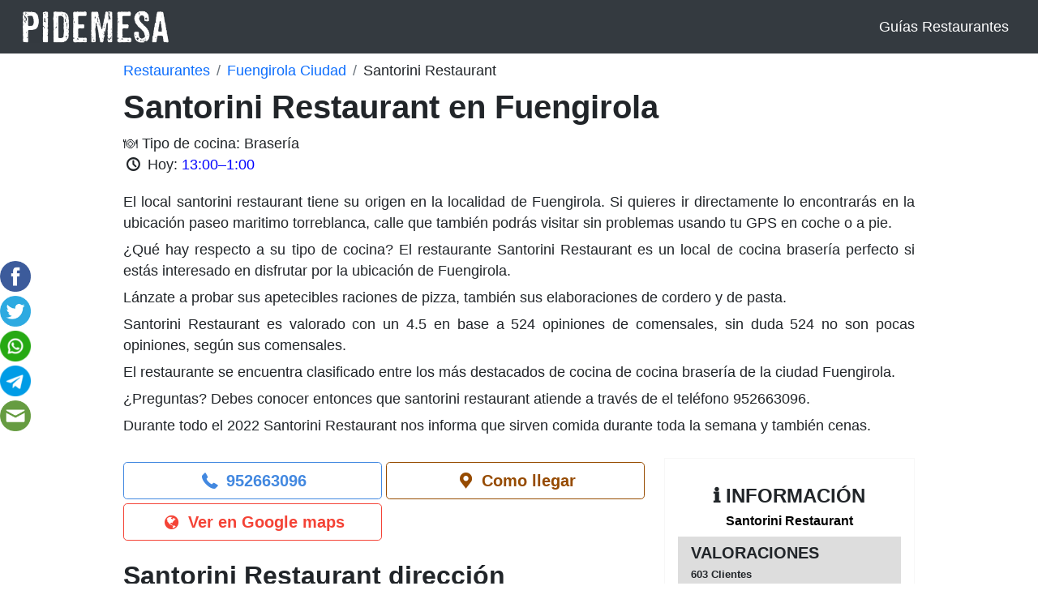

--- FILE ---
content_type: text/html; charset=UTF-8
request_url: https://pidemesa.es/restaurantes/malaga/fuengirola/santorini-restaurant
body_size: 10364
content:
		<!DOCTYPE html>
<html lang="es">
	<head>
		<!-- Data Layer -->
<script>
	window.dataLayer = window.dataLayer || [];
	dataLayer.push({
		'ga4_id' : 'G-4GGVQD7E0H'
	});
</script>
<!-- End Data Layer -->
<!-- Google Tag Manager -->
<script>(function(w,d,s,l,i){w[l]=w[l]||[];w[l].push({'gtm.start':
new Date().getTime(),event:'gtm.js'});var f=d.getElementsByTagName(s)[0],
j=d.createElement(s),dl=l!='dataLayer'?'&l='+l:'';j.async=true;j.src=
'https://www.googletagmanager.com/gtm.js?id='+i+dl;f.parentNode.insertBefore(j,f);
})(window,document,'script','dataLayer','GTM-NKLL8CR');</script>
<!-- End Google Tag Manager -->		<meta charset="UTF-8">
		<link rel="shortcut icon" href="https://pidemesa.es/faviconpidemesa.ico" type="image/x-icon">
		<meta name="viewport" content="width=device-width, initial-scale=1.0, maximum-scale=1.0">
		<title>Restaurante Santorini Restaurant en Málaga</title>
		<meta property="og:type" content="website" />
		<meta property="og:url" content="https://pidemesa.es/restaurantes/malaga/fuengirola/santorini-restaurant" />
		<meta property="og:image" content="https://pidemesa.es/files/restaurantes/6/6/3/2/santorini-restaurant_2.webp"/>		
		<link href="https://cdn.jsdelivr.net/npm/bootstrap@5.0.2/dist/css/bootstrap.min.css" rel="stylesheet" integrity="sha384-EVSTQN3/azprG1Anm3QDgpJLIm9Nao0Yz1ztcQTwFspd3yD65VohhpuuCOmLASjC" crossorigin="anonymous">
		<script async src="https://pagead2.googlesyndication.com/pagead/js/adsbygoogle.js?client=ca-pub-5526090453874245"
     crossorigin="anonymous"></script>
		<link rel="stylesheet" href="https://pidemesa.es/assets/css/main.css?v=1">
		<link rel="stylesheet" href="https://pidemesa.es/assets/css/fontello.css">
		<meta http-equiv='content-language' content=''>		<link rel="stylesheet" href="https://unpkg.com/leaflet@1.8.0/dist/leaflet.css" integrity="sha512-hoalWLoI8r4UszCkZ5kL8vayOGVae1oxXe/2A4AO6J9+580uKHDO3JdHb7NzwwzK5xr/Fs0W40kiNHxM9vyTtQ==" crossorigin="" />
<script src="https://unpkg.com/leaflet@1.8.0/dist/leaflet.js" integrity="sha512-BB3hKbKWOc9Ez/TAwyWxNXeoV9c1v6FIeYiBieIWkpLjauysF18NzgR1MBNBXf8/KABdlkX68nAhlwcDFLGPCQ==" crossorigin=""></script>
<script src='https://unpkg.com/@turf/turf@6/turf.min.js'></script>		
	</head>
	<body id="page-restaurante" itemscope itemtype="https://schema.org/Restaurant">
		<meta itemprop="name" content="Santorini Restaurant"/>

<meta itemprop="telephone" content="952663096"/>

		<!-- Google Tag Manager (noscript) -->
<noscript><iframe src="https://www.googletagmanager.com/ns.html?id=GTM-NKLL8CR"
height="0" width="0" style="display:none;visibility:hidden"></iframe></noscript>
<!-- End Google Tag Manager (noscript) -->		<header>
	<nav class="navbar navbar-expand-md navbar-dark bg-dark">
		<div class="container-fluid">
	    	<a class="navbar-brand" href="/">
	    		<img id="logo" src="https://pidemesa.es/app/pidemesa.png" height="40" width="180" alt="Logo Pidemesa">
	    	</a>
		    <button class="navbar-toggler" type="button" data-bs-toggle="collapse" data-bs-target="#navbarToggler" aria-controls="navbarToggler" aria-expanded="false" aria-label="Toggle navigation">
		      <span class="navbar-toggler-icon"></span>
		    </button>
		    <div class="collapse navbar-collapse justify-content-end" id="navbarToggler">
		    	<ul class="navbar-nav">
		    		<li class="nav-item d-none">
			          	<a class="nav-link" href="#">Restaurantes cerca de mí</a>
			        </li>
			        <li class="nav-item text-end">
			        	<a class="nav-link" href="https://pidemesa.es/blog">Guías Restaurantes</a>  
			        </li>
		      	</ul>
		    </div>
    	</div>	
	</nav>
</header>

		<div id="wrapper-rrss">
	<div id="social-media">
		<a rel="nofollow" href="https://www.facebook.com/sharer.php?u=https://pidemesa.es/" class="share-page" target="_blank">
			<img src="https://pidemesa.es/rrss/facebook.png" width="38px" height="38px">
		</a>
		<a rel="nofollow" href="https://twitter.com/share?url=https://pidemesa.es/restaurantes/malaga/fuengirola/santorini-restaurant&amp;text=PideMesa%20Santorini Restaurant;hashtags=PideMesa" class="share-page" target="_blank">
			<img src="https://pidemesa.es/rrss/twitter.png" width="38px" height="38px">
		</a>
		<a rel="nofollow" href="https://web.whatsapp.com/send?text=PideMesa%20Santorini Restaurant%20https://pidemesa.es/restaurantes/malaga/fuengirola/santorini-restaurant" class="share-page" target="_blank" data-action="share/whatsapp/share">
			<img src="https://pidemesa.es/rrss/whatsapp.png" width="38px" height="38px">
		</a>
		<a rel="nofollow" href="tg://msg_url?url=https://pidemesa.es/restaurantes/malaga/fuengirola/santorini-restaurant&text=PideMesa%20Santorini Restaurant" class="share-page">
			<img src="https://pidemesa.es/rrss/telegram.png" width="38px" height="38px">
		</a>
		<a rel="nofollow" href="/cdn-cgi/l/email-protection#[base64]" class="share-page">
			<img src="https://pidemesa.es/rrss/email.png">
		</a>
	</div>
</div>
		<main class="container">
			<section>
				<div id="breadcrumb" class="row">
	<div class="col-sm-12 mb-2">
		<nav aria-label="breadcrumb">
			<ol class="breadcrumb mt-2">
				<li class="breadcrumb-item">
					<a href="/">Restaurantes</a>
				</li>
				<li class="breadcrumb-item">
					<a href="/restaurantes/malaga/fuengirola">Fuengirola Ciudad</a>
				</li>
				<li class="breadcrumb-item">Santorini Restaurant</li>
			</ol>
		</nav>
	</div>
</div>
				<h1>Santorini Restaurant en Fuengirola</h1>
				<p class="m-0">
	<span class="served-cuisine" itemprop="servesCuisine">
		Tipo de cocina: Brasería
	</span>
</p>
				<p>
	<span>
		<i class="icon-clock"></i>
		<strong>Hoy:</strong> 
	</span>
	<span id="today-schedule">

	</span>
</p>
							<div id="restaurant-info" class="closed">
			<div>
				<p>El <strong>local santorini restaurant</strong> tiene su origen en la localidad de Fuengirola. Si quieres ir directamente lo encontrarás en la <strong>ubicación paseo maritimo torreblanca</strong>, calle que también podrás visitar sin problemas usando tu GPS en coche o a pie.</p> <p>¿Qué hay respecto a su tipo de cocina? El restaurante Santorini Restaurant es un local de <strong>cocina brasería perfecto</strong> si estás interesado en disfrutar por la ubicación de Fuengirola.</p> <p>Lánzate a probar sus apetecibles raciones de pizza, también sus elaboraciones de cordero y de pasta.</p> <p> Santorini Restaurant es valorado con un 4.5 en base a 524 opiniones de comensales, sin duda 524 no son pocas opiniones, según sus comensales.</p> <p>El restaurante se encuentra clasificado entre los más destacados de cocina de cocina brasería de la ciudad Fuengirola.</p> <p>¿Preguntas? Debes conocer entonces que <strong>santorini restaurant atiende</strong> a través de el teléfono 952663096.</p> <p>Durante todo el 2022 Santorini Restaurant nos informa que sirven comida durante toda la semana y también cenas.</p>
			</div>
			<a class="read-more d-lg-none">Ver más <span><svg xmlns="http://www.w3.org/2000/svg" width="24" height="24" fill="currentColor" class="bi bi-arrow-down-short" viewBox="0 0 16 16">
  <path fill-rule="evenodd" d="M8 4a.5.5 0 0 1 .5.5v5.793l2.146-2.147a.5.5 0 0 1 .708.708l-3 3a.5.5 0 0 1-.708 0l-3-3a.5.5 0 1 1 .708-.708L7.5 10.293V4.5A.5.5 0 0 1 8 4z"/>
</svg></span></a>
			<a class="read-less d-lg-none">Ver menos <span><svg xmlns="http://www.w3.org/2000/svg" width="24" height="24" fill="currentColor" class="bi bi-arrow-up-short" viewBox="0 0 16 16">
  <path fill-rule="evenodd" d="M8 12a.5.5 0 0 0 .5-.5V5.707l2.146 2.147a.5.5 0 0 0 .708-.708l-3-3a.5.5 0 0 0-.708 0l-3 3a.5.5 0 1 0 .708.708L7.5 5.707V11.5a.5.5 0 0 0 .5.5z"/>
</svg></span></a>
		</div>
					<div class="row">
					<div class="col-12 col-md-8 text-justify mt-4">
						<div class="row">

		<div id="button-info-group" class="row m-0">
						<div class="col-12 col-lg-6">
								<span itemprop="telephone" content="952663096">
									<a class="btn btn-lg btn-default btn-tlf d-block d-none d-md-block" href="tel:952663096">
										<i class="icon-phone"></i>
										952663096
									</a>
									<a class="btn btn-lg btn-default btn-tlf d-block d-md-none" href="tel:952663096">
										<i class="icon-phone"></i>
										Reservar
									</a>
								</span>
							</div>
						<div class="col-12 col-lg-6 ">
								<a class="btn btn-lg btn-arrive btn-default d-block" target="_blank" href="https://www.google.com/maps/dir//36.5594374,-4.6084717/">
									<i class="icon-location"></i>
									Como llegar
								</a>
							</div>
						<div class="col-12 col-lg-6 btn-hide">
								<a class="btn btn-lg btn-default btn-maps view-map d-block" target="_blank" rel="nofollow" href="https://www.google.es/maps/?cid=4234586400980291922">
									<i class="icon-globe"></i>
									Ver en Google maps
								</a>
							</div>
							<div class="col-12 btn-view-more">
				<div class="btn-default btn-lg text-center">
					...
				</div>
			</div>
			</div>
	
			<div itemprop="geo" itemscope itemtype="https://schema.org/GeoCoordinates">
			<meta itemprop="latitude" content="36.5594374">
			<meta itemprop="longitude" content="-4.6084717">
		</div>
	
	<h2 class="mt-4" id="santorini-restaurant-direccion" title="Santorini Restaurant dirección">
		Santorini Restaurant dirección</h2>

			<p itemprop="streetAddress">🏠 P.º Marítimo Rey de España, 99, 29640 Fuengirola, Málaga</p>
		<hr>
			<div id="map-container">
			<div id="map"></div>
		</div>
	
		<div class="col-12 my-2">
		<a class="btn btn-lg btn-arrive btn-default d-block m-0" target="_blank" href="https://www.google.com/maps/dir//36.5594374,-4.6084717/">
			<i class="icon-location"></i>
			Como llegar
		</a>
	</div>
	
		<div class="col-12">
		<div id="restaurante-featured-img" class="row ps-0 pb-4 pb-md-0">
												<div class="pd-img-resta col-md-6 mx-3 mx-md-0 ">
						<img src="/files/restaurantes/6/6/3/2/santorini-restaurant_2.webp"  alt="Fotografía de Santorini Restaurant"  loading="lazy">
					</div>
																<div class="pd-img-resta col-md-6 mx-3 mx-md-0 ">
						<img src="/files/restaurantes/6/6/3/2/santorini-restaurant_3.jpg"  alt="Fotografía de Santorini Restaurant"  loading="lazy">
					</div>
									</div>
	</div>	
	</div>
										
		<h2 id="resenas-de-santorini-restaurant" title="Reseñas de Santorini Restaurant" class="mt-3">Últimas reseñas</h2>



	<div class="col-15 col-lg-6" id="contenedor-ver-mas">
				
				 	<a class="btn btn-lg btn-default btn-tlf d-block d-md-block" rel="nofollow" href="/restaurantes/malaga/fuengirola/santorini-restaurant/reviews" id="ver-mas-reseñas">
						Ver más</a>
					
				
								
							</div>
	<div id="rest-opiniones" class="carousel slide" data-bs-ride="carousel">
		<div class="carousel-inner">
			<div>
				
									<div  class="carousel-item active card mb-2 carousel-tag"  itemprop="review" itemscope itemtype="http://schema.org/Review">	

						<div class="row g-0">
							<div class="col-2 col-lg-1">
																	<img class="review-profile-pic" src="https://lh3.googleusercontent.com/a-/ACNPEu8kC5B8rxnFlKzVkYUOIUzvyiowDi-XWgjiV1dJhg=s40-c-c0x00000000-cc-rp-mo-br100" width="40px" height="40px">
															</div>
							<div class="col-10 col-lg-11">
								<div class="card-body">
									<div itemprop="author" itemscope itemtype="http://schema.org/Person">
										<span class="card-title h5" itemprop="name">claudia s.</span>
									</div>
									<div class="card-subtitle">
										<div class="review-score"><svg xmlns="http://www.w3.org/2000/svg" width="16" height="15" fill="red" class="bi bi-star-fill" viewBox="0 0 16 16">
					  <path d="M3.612 15.443c-.386.198-.824-.149-.746-.592l.83-4.73L.173 6.765c-.329-.314-.158-.888.283-.95l4.898-.696L7.538.792c.197-.39.73-.39.927 0l2.184 4.327 4.898.696c.441.062.612.636.282.95l-3.522 3.356.83 4.73c.078.443-.36.79-.746.592L8 13.187l-4.389 2.256z"/>
					</svg><svg xmlns="http://www.w3.org/2000/svg" width="16" height="15" fill="red" class="bi bi-star-fill" viewBox="0 0 16 16">
					  <path d="M3.612 15.443c-.386.198-.824-.149-.746-.592l.83-4.73L.173 6.765c-.329-.314-.158-.888.283-.95l4.898-.696L7.538.792c.197-.39.73-.39.927 0l2.184 4.327 4.898.696c.441.062.612.636.282.95l-3.522 3.356.83 4.73c.078.443-.36.79-.746.592L8 13.187l-4.389 2.256z"/>
					</svg><svg xmlns="http://www.w3.org/2000/svg" width="16" height="15" fill="red" class="bi bi-star-fill" viewBox="0 0 16 16">
					  <path d="M3.612 15.443c-.386.198-.824-.149-.746-.592l.83-4.73L.173 6.765c-.329-.314-.158-.888.283-.95l4.898-.696L7.538.792c.197-.39.73-.39.927 0l2.184 4.327 4.898.696c.441.062.612.636.282.95l-3.522 3.356.83 4.73c.078.443-.36.79-.746.592L8 13.187l-4.389 2.256z"/>
					</svg><svg xmlns="http://www.w3.org/2000/svg" width="16" height="15" fill="red" class="bi bi-star-fill" viewBox="0 0 16 16">
					  <path d="M3.612 15.443c-.386.198-.824-.149-.746-.592l.83-4.73L.173 6.765c-.329-.314-.158-.888.283-.95l4.898-.696L7.538.792c.197-.39.73-.39.927 0l2.184 4.327 4.898.696c.441.062.612.636.282.95l-3.522 3.356.83 4.73c.078.443-.36.79-.746.592L8 13.187l-4.389 2.256z"/>
					</svg><svg xmlns="http://www.w3.org/2000/svg" width="16" height="15" fill="red" class="bi bi-star-fill" viewBox="0 0 16 16">
					  <path d="M3.612 15.443c-.386.198-.824-.149-.746-.592l.83-4.73L.173 6.765c-.329-.314-.158-.888.283-.95l4.898-.696L7.538.792c.197-.39.73-.39.927 0l2.184 4.327 4.898.696c.441.062.612.636.282.95l-3.522 3.356.83 4.73c.078.443-.36.79-.746.592L8 13.187l-4.389 2.256z"/>
					</svg></div>
										<span class="separator">·</span>
										<div class="review-date" itemprop="datePublished" content="2022-10-05">
											05-10-2022
										</div>
									</div>
								</div>
							</div>
							<div class="col-lg-11 offset-lg-1">
								<p class="card-text px-4 ps-lg-1 pe-lg-0" itemprop="reviewBody">Un 10, estaba todo buenísimo, en especial los spaguetti carbonara, ni el el mejor restaurante italiano!! Y las especialidades griegas deliciosas. Recomendadísimo, volveremos seguro</p>
							</div>
						</div>
						<span class="hidden" itemprop="reviewRating" itemscope itemtype="http://schema.org/Rating">
							<meta itemprop="ratingValue" content="5.00"/>
							<meta itemprop="bestRating" content="5"/>
							<meta itemprop="worstRating" content="1"/>
						</span>
					</div>
									<div  class="carousel-item card mb-2 carousel-tag"  itemprop="review" itemscope itemtype="http://schema.org/Review">	

						<div class="row g-0">
							<div class="col-2 col-lg-1">
																	<img class="review-profile-pic" src="https://lh3.googleusercontent.com/a-/ACNPEu9vFdb0VkDZXlQdAYDyMh4HRqqdP0HUxNCzWfjAew=s40-c-c0x00000000-cc-rp-mo-ba2-br100" width="40px" height="40px">
															</div>
							<div class="col-10 col-lg-11">
								<div class="card-body">
									<div itemprop="author" itemscope itemtype="http://schema.org/Person">
										<span class="card-title h5" itemprop="name">F G.</span>
									</div>
									<div class="card-subtitle">
										<div class="review-score"><svg xmlns="http://www.w3.org/2000/svg" width="16" height="15" fill="red" class="bi bi-star-fill" viewBox="0 0 16 16">
					  <path d="M3.612 15.443c-.386.198-.824-.149-.746-.592l.83-4.73L.173 6.765c-.329-.314-.158-.888.283-.95l4.898-.696L7.538.792c.197-.39.73-.39.927 0l2.184 4.327 4.898.696c.441.062.612.636.282.95l-3.522 3.356.83 4.73c.078.443-.36.79-.746.592L8 13.187l-4.389 2.256z"/>
					</svg><svg xmlns="http://www.w3.org/2000/svg" width="16" height="15" fill="red" class="bi bi-star-fill" viewBox="0 0 16 16">
					  <path d="M3.612 15.443c-.386.198-.824-.149-.746-.592l.83-4.73L.173 6.765c-.329-.314-.158-.888.283-.95l4.898-.696L7.538.792c.197-.39.73-.39.927 0l2.184 4.327 4.898.696c.441.062.612.636.282.95l-3.522 3.356.83 4.73c.078.443-.36.79-.746.592L8 13.187l-4.389 2.256z"/>
					</svg><svg xmlns="http://www.w3.org/2000/svg" width="16" height="15" fill="red" class="bi bi-star-fill" viewBox="0 0 16 16">
					  <path d="M3.612 15.443c-.386.198-.824-.149-.746-.592l.83-4.73L.173 6.765c-.329-.314-.158-.888.283-.95l4.898-.696L7.538.792c.197-.39.73-.39.927 0l2.184 4.327 4.898.696c.441.062.612.636.282.95l-3.522 3.356.83 4.73c.078.443-.36.79-.746.592L8 13.187l-4.389 2.256z"/>
					</svg><svg xmlns="http://www.w3.org/2000/svg" width="16" height="15" fill="red" class="bi bi-star-fill" viewBox="0 0 16 16">
					  <path d="M3.612 15.443c-.386.198-.824-.149-.746-.592l.83-4.73L.173 6.765c-.329-.314-.158-.888.283-.95l4.898-.696L7.538.792c.197-.39.73-.39.927 0l2.184 4.327 4.898.696c.441.062.612.636.282.95l-3.522 3.356.83 4.73c.078.443-.36.79-.746.592L8 13.187l-4.389 2.256z"/>
					</svg><svg xmlns="http://www.w3.org/2000/svg" width="16" height="15" fill="red" class="bi bi-star" viewBox="0 0 16 16">
						<path d="M2.866 14.85c-.078.444.36.791.746.593l4.39-2.256 4.389 2.256c.386.198.824-.149.746-.592l-.83-4.73 3.522-3.356c.33-.314.16-.888-.282-.95l-4.898-.696L8.465.792a.513.513 0 0 0-.927 0L5.354 5.12l-4.898.696c-.441.062-.612.636-.283.95l3.523 3.356-.83 4.73zm4.905-2.767-3.686 1.894.694-3.957a.565.565 0 0 0-.163-.505L1.71 6.745l4.052-.576a.525.525 0 0 0 .393-.288L8 2.223l1.847 3.658a.525.525 0 0 0 .393.288l4.052.575-2.906 2.77a.565.565 0 0 0-.163.506l.694 3.957-3.686-1.894a.503.503 0 0 0-.461 0z"/>
					</svg></div>
										<span class="separator">·</span>
										<div class="review-date" itemprop="datePublished" content="2022-09-13">
											13-09-2022
										</div>
									</div>
								</div>
							</div>
							<div class="col-lg-11 offset-lg-1">
								<p class="card-text px-4 ps-lg-1 pe-lg-0" itemprop="reviewBody">Lo más que me sorprendió es menú por la cena, buen precio y estaba bien</p>
							</div>
						</div>
						<span class="hidden" itemprop="reviewRating" itemscope itemtype="http://schema.org/Rating">
							<meta itemprop="ratingValue" content="4.00"/>
							<meta itemprop="bestRating" content="5"/>
							<meta itemprop="worstRating" content="1"/>
						</span>
					</div>
									<div  class="carousel-item card mb-2 carousel-tag"  itemprop="review" itemscope itemtype="http://schema.org/Review">	

						<div class="row g-0">
							<div class="col-2 col-lg-1">
																	<img class="review-profile-pic" src="https://lh3.googleusercontent.com/a-/ACNPEu8LfJuc5J-z2WmDw41Emd3RNgdVPlMWwYTEts6CjA=s40-c-c0x00000000-cc-rp-mo-br100" width="40px" height="40px">
															</div>
							<div class="col-10 col-lg-11">
								<div class="card-body">
									<div itemprop="author" itemscope itemtype="http://schema.org/Person">
										<span class="card-title h5" itemprop="name">Jose R.</span>
									</div>
									<div class="card-subtitle">
										<div class="review-score"><svg xmlns="http://www.w3.org/2000/svg" width="16" height="15" fill="red" class="bi bi-star-fill" viewBox="0 0 16 16">
					  <path d="M3.612 15.443c-.386.198-.824-.149-.746-.592l.83-4.73L.173 6.765c-.329-.314-.158-.888.283-.95l4.898-.696L7.538.792c.197-.39.73-.39.927 0l2.184 4.327 4.898.696c.441.062.612.636.282.95l-3.522 3.356.83 4.73c.078.443-.36.79-.746.592L8 13.187l-4.389 2.256z"/>
					</svg><svg xmlns="http://www.w3.org/2000/svg" width="16" height="15" fill="red" class="bi bi-star-fill" viewBox="0 0 16 16">
					  <path d="M3.612 15.443c-.386.198-.824-.149-.746-.592l.83-4.73L.173 6.765c-.329-.314-.158-.888.283-.95l4.898-.696L7.538.792c.197-.39.73-.39.927 0l2.184 4.327 4.898.696c.441.062.612.636.282.95l-3.522 3.356.83 4.73c.078.443-.36.79-.746.592L8 13.187l-4.389 2.256z"/>
					</svg><svg xmlns="http://www.w3.org/2000/svg" width="16" height="15" fill="red" class="bi bi-star-fill" viewBox="0 0 16 16">
					  <path d="M3.612 15.443c-.386.198-.824-.149-.746-.592l.83-4.73L.173 6.765c-.329-.314-.158-.888.283-.95l4.898-.696L7.538.792c.197-.39.73-.39.927 0l2.184 4.327 4.898.696c.441.062.612.636.282.95l-3.522 3.356.83 4.73c.078.443-.36.79-.746.592L8 13.187l-4.389 2.256z"/>
					</svg><svg xmlns="http://www.w3.org/2000/svg" width="16" height="15" fill="red" class="bi bi-star-fill" viewBox="0 0 16 16">
					  <path d="M3.612 15.443c-.386.198-.824-.149-.746-.592l.83-4.73L.173 6.765c-.329-.314-.158-.888.283-.95l4.898-.696L7.538.792c.197-.39.73-.39.927 0l2.184 4.327 4.898.696c.441.062.612.636.282.95l-3.522 3.356.83 4.73c.078.443-.36.79-.746.592L8 13.187l-4.389 2.256z"/>
					</svg><svg xmlns="http://www.w3.org/2000/svg" width="16" height="15" fill="red" class="bi bi-star-fill" viewBox="0 0 16 16">
					  <path d="M3.612 15.443c-.386.198-.824-.149-.746-.592l.83-4.73L.173 6.765c-.329-.314-.158-.888.283-.95l4.898-.696L7.538.792c.197-.39.73-.39.927 0l2.184 4.327 4.898.696c.441.062.612.636.282.95l-3.522 3.356.83 4.73c.078.443-.36.79-.746.592L8 13.187l-4.389 2.256z"/>
					</svg></div>
										<span class="separator">·</span>
										<div class="review-date" itemprop="datePublished" content="2022-09-11">
											11-09-2022
										</div>
									</div>
								</div>
							</div>
							<div class="col-lg-11 offset-lg-1">
								<p class="card-text px-4 ps-lg-1 pe-lg-0" itemprop="reviewBody">Comida,  servicio y personal genial. Rápidos, buenos precios y sitio muy agradable. A veces hacen conciertos en directo que animan mucho.Comemos y cenamos allí de vez en cuando y nunca defraudan. Además que los dueños son muy simpáticos y se hace agradable ir aunque sea a tomarse un café rápido.Experiencia 8/10.</p>
							</div>
						</div>
						<span class="hidden" itemprop="reviewRating" itemscope itemtype="http://schema.org/Rating">
							<meta itemprop="ratingValue" content="5.00"/>
							<meta itemprop="bestRating" content="5"/>
							<meta itemprop="worstRating" content="1"/>
						</span>
					</div>
									<div  class="carousel-item card mb-2 carousel-tag"  itemprop="review" itemscope itemtype="http://schema.org/Review">	

						<div class="row g-0">
							<div class="col-2 col-lg-1">
																	<img class="review-profile-pic" src="https://lh3.googleusercontent.com/a/ALm5wu0yMke76JfnaxIyaxWsMYWnVb3MwWKb6g_f9ccK=s40-c-c0x00000000-cc-rp-mo-br100" width="40px" height="40px">
															</div>
							<div class="col-10 col-lg-11">
								<div class="card-body">
									<div itemprop="author" itemscope itemtype="http://schema.org/Person">
										<span class="card-title h5" itemprop="name">Heleleo P.</span>
									</div>
									<div class="card-subtitle">
										<div class="review-score"><svg xmlns="http://www.w3.org/2000/svg" width="16" height="15" fill="red" class="bi bi-star-fill" viewBox="0 0 16 16">
					  <path d="M3.612 15.443c-.386.198-.824-.149-.746-.592l.83-4.73L.173 6.765c-.329-.314-.158-.888.283-.95l4.898-.696L7.538.792c.197-.39.73-.39.927 0l2.184 4.327 4.898.696c.441.062.612.636.282.95l-3.522 3.356.83 4.73c.078.443-.36.79-.746.592L8 13.187l-4.389 2.256z"/>
					</svg><svg xmlns="http://www.w3.org/2000/svg" width="16" height="15" fill="red" class="bi bi-star-fill" viewBox="0 0 16 16">
					  <path d="M3.612 15.443c-.386.198-.824-.149-.746-.592l.83-4.73L.173 6.765c-.329-.314-.158-.888.283-.95l4.898-.696L7.538.792c.197-.39.73-.39.927 0l2.184 4.327 4.898.696c.441.062.612.636.282.95l-3.522 3.356.83 4.73c.078.443-.36.79-.746.592L8 13.187l-4.389 2.256z"/>
					</svg><svg xmlns="http://www.w3.org/2000/svg" width="16" height="15" fill="red" class="bi bi-star-fill" viewBox="0 0 16 16">
					  <path d="M3.612 15.443c-.386.198-.824-.149-.746-.592l.83-4.73L.173 6.765c-.329-.314-.158-.888.283-.95l4.898-.696L7.538.792c.197-.39.73-.39.927 0l2.184 4.327 4.898.696c.441.062.612.636.282.95l-3.522 3.356.83 4.73c.078.443-.36.79-.746.592L8 13.187l-4.389 2.256z"/>
					</svg><svg xmlns="http://www.w3.org/2000/svg" width="16" height="15" fill="red" class="bi bi-star-fill" viewBox="0 0 16 16">
					  <path d="M3.612 15.443c-.386.198-.824-.149-.746-.592l.83-4.73L.173 6.765c-.329-.314-.158-.888.283-.95l4.898-.696L7.538.792c.197-.39.73-.39.927 0l2.184 4.327 4.898.696c.441.062.612.636.282.95l-3.522 3.356.83 4.73c.078.443-.36.79-.746.592L8 13.187l-4.389 2.256z"/>
					</svg><svg xmlns="http://www.w3.org/2000/svg" width="16" height="15" fill="red" class="bi bi-star-fill" viewBox="0 0 16 16">
					  <path d="M3.612 15.443c-.386.198-.824-.149-.746-.592l.83-4.73L.173 6.765c-.329-.314-.158-.888.283-.95l4.898-.696L7.538.792c.197-.39.73-.39.927 0l2.184 4.327 4.898.696c.441.062.612.636.282.95l-3.522 3.356.83 4.73c.078.443-.36.79-.746.592L8 13.187l-4.389 2.256z"/>
					</svg></div>
										<span class="separator">·</span>
										<div class="review-date" itemprop="datePublished" content="2022-09-11">
											11-09-2022
										</div>
									</div>
								</div>
							</div>
							<div class="col-lg-11 offset-lg-1">
								<p class="card-text px-4 ps-lg-1 pe-lg-0" itemprop="reviewBody">Es un sitio muy agradable, justo al lado del mar. Los camarer@s son muy amables y atentos. La carne es espectacular, nos sorprendió muchísimo. La mussaka era casera y también muy rica. Merece la pena, buena relación calidad/precio</p>
							</div>
						</div>
						<span class="hidden" itemprop="reviewRating" itemscope itemtype="http://schema.org/Rating">
							<meta itemprop="ratingValue" content="5.00"/>
							<meta itemprop="bestRating" content="5"/>
							<meta itemprop="worstRating" content="1"/>
						</span>
					</div>
									<div  class="carousel-item card mb-2 carousel-tag"  itemprop="review" itemscope itemtype="http://schema.org/Review">	

						<div class="row g-0">
							<div class="col-2 col-lg-1">
																	<img class="review-profile-pic" src="https://lh3.googleusercontent.com/a-/ACNPEu-J9sxKCN7oZ2AMhZ5ql0t-_RsqXBnMN4kXi-Tq0g=s40-c-c0x00000000-cc-rp-mo-ba4-br100" width="40px" height="40px">
															</div>
							<div class="col-10 col-lg-11">
								<div class="card-body">
									<div itemprop="author" itemscope itemtype="http://schema.org/Person">
										<span class="card-title h5" itemprop="name">Adela S.</span>
									</div>
									<div class="card-subtitle">
										<div class="review-score"><svg xmlns="http://www.w3.org/2000/svg" width="16" height="15" fill="red" class="bi bi-star-fill" viewBox="0 0 16 16">
					  <path d="M3.612 15.443c-.386.198-.824-.149-.746-.592l.83-4.73L.173 6.765c-.329-.314-.158-.888.283-.95l4.898-.696L7.538.792c.197-.39.73-.39.927 0l2.184 4.327 4.898.696c.441.062.612.636.282.95l-3.522 3.356.83 4.73c.078.443-.36.79-.746.592L8 13.187l-4.389 2.256z"/>
					</svg><svg xmlns="http://www.w3.org/2000/svg" width="16" height="15" fill="red" class="bi bi-star-fill" viewBox="0 0 16 16">
					  <path d="M3.612 15.443c-.386.198-.824-.149-.746-.592l.83-4.73L.173 6.765c-.329-.314-.158-.888.283-.95l4.898-.696L7.538.792c.197-.39.73-.39.927 0l2.184 4.327 4.898.696c.441.062.612.636.282.95l-3.522 3.356.83 4.73c.078.443-.36.79-.746.592L8 13.187l-4.389 2.256z"/>
					</svg><svg xmlns="http://www.w3.org/2000/svg" width="16" height="15" fill="red" class="bi bi-star" viewBox="0 0 16 16">
						<path d="M2.866 14.85c-.078.444.36.791.746.593l4.39-2.256 4.389 2.256c.386.198.824-.149.746-.592l-.83-4.73 3.522-3.356c.33-.314.16-.888-.282-.95l-4.898-.696L8.465.792a.513.513 0 0 0-.927 0L5.354 5.12l-4.898.696c-.441.062-.612.636-.283.95l3.523 3.356-.83 4.73zm4.905-2.767-3.686 1.894.694-3.957a.565.565 0 0 0-.163-.505L1.71 6.745l4.052-.576a.525.525 0 0 0 .393-.288L8 2.223l1.847 3.658a.525.525 0 0 0 .393.288l4.052.575-2.906 2.77a.565.565 0 0 0-.163.506l.694 3.957-3.686-1.894a.503.503 0 0 0-.461 0z"/>
					</svg><svg xmlns="http://www.w3.org/2000/svg" width="16" height="15" fill="red" class="bi bi-star" viewBox="0 0 16 16">
						<path d="M2.866 14.85c-.078.444.36.791.746.593l4.39-2.256 4.389 2.256c.386.198.824-.149.746-.592l-.83-4.73 3.522-3.356c.33-.314.16-.888-.282-.95l-4.898-.696L8.465.792a.513.513 0 0 0-.927 0L5.354 5.12l-4.898.696c-.441.062-.612.636-.283.95l3.523 3.356-.83 4.73zm4.905-2.767-3.686 1.894.694-3.957a.565.565 0 0 0-.163-.505L1.71 6.745l4.052-.576a.525.525 0 0 0 .393-.288L8 2.223l1.847 3.658a.525.525 0 0 0 .393.288l4.052.575-2.906 2.77a.565.565 0 0 0-.163.506l.694 3.957-3.686-1.894a.503.503 0 0 0-.461 0z"/>
					</svg><svg xmlns="http://www.w3.org/2000/svg" width="16" height="15" fill="red" class="bi bi-star" viewBox="0 0 16 16">
						<path d="M2.866 14.85c-.078.444.36.791.746.593l4.39-2.256 4.389 2.256c.386.198.824-.149.746-.592l-.83-4.73 3.522-3.356c.33-.314.16-.888-.282-.95l-4.898-.696L8.465.792a.513.513 0 0 0-.927 0L5.354 5.12l-4.898.696c-.441.062-.612.636-.283.95l3.523 3.356-.83 4.73zm4.905-2.767-3.686 1.894.694-3.957a.565.565 0 0 0-.163-.505L1.71 6.745l4.052-.576a.525.525 0 0 0 .393-.288L8 2.223l1.847 3.658a.525.525 0 0 0 .393.288l4.052.575-2.906 2.77a.565.565 0 0 0-.163.506l.694 3.957-3.686-1.894a.503.503 0 0 0-.461 0z"/>
					</svg></div>
										<span class="separator">·</span>
										<div class="review-date" itemprop="datePublished" content="2022-09-11">
											11-09-2022
										</div>
									</div>
								</div>
							</div>
							<div class="col-lg-11 offset-lg-1">
								<p class="card-text px-4 ps-lg-1 pe-lg-0" itemprop="reviewBody">La comida estaba buena pero nos dejaron claro que los niños no eran bienvenidos. Si no tienes otra opción porque el resto de sitios por la zona están llenos, pues bueno. Sino, te recomiendo seguir buscando.Admisión de niños: No son bienvenidos.</p>
							</div>
						</div>
						<span class="hidden" itemprop="reviewRating" itemscope itemtype="http://schema.org/Rating">
							<meta itemprop="ratingValue" content="2.00"/>
							<meta itemprop="bestRating" content="5"/>
							<meta itemprop="worstRating" content="1"/>
						</span>
					</div>
									<div  class="carousel-item card mb-2 carousel-tag"  itemprop="review" itemscope itemtype="http://schema.org/Review">	

						<div class="row g-0">
							<div class="col-2 col-lg-1">
																	<img class="review-profile-pic" src="https://lh3.googleusercontent.com/a/ALm5wu0Tqyun_lnrk8S1Ot61cE4eEKMMUzaf1DrzwBrN=s40-c-c0x00000000-cc-rp-mo-br100" width="40px" height="40px">
															</div>
							<div class="col-10 col-lg-11">
								<div class="card-body">
									<div itemprop="author" itemscope itemtype="http://schema.org/Person">
										<span class="card-title h5" itemprop="name">Levana A.</span>
									</div>
									<div class="card-subtitle">
										<div class="review-score"><svg xmlns="http://www.w3.org/2000/svg" width="16" height="15" fill="red" class="bi bi-star-fill" viewBox="0 0 16 16">
					  <path d="M3.612 15.443c-.386.198-.824-.149-.746-.592l.83-4.73L.173 6.765c-.329-.314-.158-.888.283-.95l4.898-.696L7.538.792c.197-.39.73-.39.927 0l2.184 4.327 4.898.696c.441.062.612.636.282.95l-3.522 3.356.83 4.73c.078.443-.36.79-.746.592L8 13.187l-4.389 2.256z"/>
					</svg><svg xmlns="http://www.w3.org/2000/svg" width="16" height="15" fill="red" class="bi bi-star-fill" viewBox="0 0 16 16">
					  <path d="M3.612 15.443c-.386.198-.824-.149-.746-.592l.83-4.73L.173 6.765c-.329-.314-.158-.888.283-.95l4.898-.696L7.538.792c.197-.39.73-.39.927 0l2.184 4.327 4.898.696c.441.062.612.636.282.95l-3.522 3.356.83 4.73c.078.443-.36.79-.746.592L8 13.187l-4.389 2.256z"/>
					</svg><svg xmlns="http://www.w3.org/2000/svg" width="16" height="15" fill="red" class="bi bi-star-fill" viewBox="0 0 16 16">
					  <path d="M3.612 15.443c-.386.198-.824-.149-.746-.592l.83-4.73L.173 6.765c-.329-.314-.158-.888.283-.95l4.898-.696L7.538.792c.197-.39.73-.39.927 0l2.184 4.327 4.898.696c.441.062.612.636.282.95l-3.522 3.356.83 4.73c.078.443-.36.79-.746.592L8 13.187l-4.389 2.256z"/>
					</svg><svg xmlns="http://www.w3.org/2000/svg" width="16" height="15" fill="red" class="bi bi-star-fill" viewBox="0 0 16 16">
					  <path d="M3.612 15.443c-.386.198-.824-.149-.746-.592l.83-4.73L.173 6.765c-.329-.314-.158-.888.283-.95l4.898-.696L7.538.792c.197-.39.73-.39.927 0l2.184 4.327 4.898.696c.441.062.612.636.282.95l-3.522 3.356.83 4.73c.078.443-.36.79-.746.592L8 13.187l-4.389 2.256z"/>
					</svg><svg xmlns="http://www.w3.org/2000/svg" width="16" height="15" fill="red" class="bi bi-star-fill" viewBox="0 0 16 16">
					  <path d="M3.612 15.443c-.386.198-.824-.149-.746-.592l.83-4.73L.173 6.765c-.329-.314-.158-.888.283-.95l4.898-.696L7.538.792c.197-.39.73-.39.927 0l2.184 4.327 4.898.696c.441.062.612.636.282.95l-3.522 3.356.83 4.73c.078.443-.36.79-.746.592L8 13.187l-4.389 2.256z"/>
					</svg></div>
										<span class="separator">·</span>
										<div class="review-date" itemprop="datePublished" content="2022-09-11">
											11-09-2022
										</div>
									</div>
								</div>
							</div>
							<div class="col-lg-11 offset-lg-1">
								<p class="card-text px-4 ps-lg-1 pe-lg-0" itemprop="reviewBody">Comida superrr rica! La feta es la mejor que he probado nunca osea una pasada… el restaurante muy limpio y el personal muy simpatico, amicable y de buen humor!Super recomendable</p>
							</div>
						</div>
						<span class="hidden" itemprop="reviewRating" itemscope itemtype="http://schema.org/Rating">
							<meta itemprop="ratingValue" content="5.00"/>
							<meta itemprop="bestRating" content="5"/>
							<meta itemprop="worstRating" content="1"/>
						</span>
					</div>
									<div  class="carousel-item card mb-2 carousel-tag"  itemprop="review" itemscope itemtype="http://schema.org/Review">	

						<div class="row g-0">
							<div class="col-2 col-lg-1">
																	<img class="review-profile-pic" src="https://lh3.googleusercontent.com/a-/ACNPEu8ETLM9p_fy0hyeK3ICyQoCzEeallSLQQE8r8y5Tg=s40-c-c0x00000000-cc-rp-mo-ba2-br100" width="40px" height="40px">
															</div>
							<div class="col-10 col-lg-11">
								<div class="card-body">
									<div itemprop="author" itemscope itemtype="http://schema.org/Person">
										<span class="card-title h5" itemprop="name">Saray C.</span>
									</div>
									<div class="card-subtitle">
										<div class="review-score"><svg xmlns="http://www.w3.org/2000/svg" width="16" height="15" fill="red" class="bi bi-star-fill" viewBox="0 0 16 16">
					  <path d="M3.612 15.443c-.386.198-.824-.149-.746-.592l.83-4.73L.173 6.765c-.329-.314-.158-.888.283-.95l4.898-.696L7.538.792c.197-.39.73-.39.927 0l2.184 4.327 4.898.696c.441.062.612.636.282.95l-3.522 3.356.83 4.73c.078.443-.36.79-.746.592L8 13.187l-4.389 2.256z"/>
					</svg><svg xmlns="http://www.w3.org/2000/svg" width="16" height="15" fill="red" class="bi bi-star-fill" viewBox="0 0 16 16">
					  <path d="M3.612 15.443c-.386.198-.824-.149-.746-.592l.83-4.73L.173 6.765c-.329-.314-.158-.888.283-.95l4.898-.696L7.538.792c.197-.39.73-.39.927 0l2.184 4.327 4.898.696c.441.062.612.636.282.95l-3.522 3.356.83 4.73c.078.443-.36.79-.746.592L8 13.187l-4.389 2.256z"/>
					</svg><svg xmlns="http://www.w3.org/2000/svg" width="16" height="15" fill="red" class="bi bi-star-fill" viewBox="0 0 16 16">
					  <path d="M3.612 15.443c-.386.198-.824-.149-.746-.592l.83-4.73L.173 6.765c-.329-.314-.158-.888.283-.95l4.898-.696L7.538.792c.197-.39.73-.39.927 0l2.184 4.327 4.898.696c.441.062.612.636.282.95l-3.522 3.356.83 4.73c.078.443-.36.79-.746.592L8 13.187l-4.389 2.256z"/>
					</svg><svg xmlns="http://www.w3.org/2000/svg" width="16" height="15" fill="red" class="bi bi-star-fill" viewBox="0 0 16 16">
					  <path d="M3.612 15.443c-.386.198-.824-.149-.746-.592l.83-4.73L.173 6.765c-.329-.314-.158-.888.283-.95l4.898-.696L7.538.792c.197-.39.73-.39.927 0l2.184 4.327 4.898.696c.441.062.612.636.282.95l-3.522 3.356.83 4.73c.078.443-.36.79-.746.592L8 13.187l-4.389 2.256z"/>
					</svg><svg xmlns="http://www.w3.org/2000/svg" width="16" height="15" fill="red" class="bi bi-star-fill" viewBox="0 0 16 16">
					  <path d="M3.612 15.443c-.386.198-.824-.149-.746-.592l.83-4.73L.173 6.765c-.329-.314-.158-.888.283-.95l4.898-.696L7.538.792c.197-.39.73-.39.927 0l2.184 4.327 4.898.696c.441.062.612.636.282.95l-3.522 3.356.83 4.73c.078.443-.36.79-.746.592L8 13.187l-4.389 2.256z"/>
					</svg></div>
										<span class="separator">·</span>
										<div class="review-date" itemprop="datePublished" content="2022-04-11">
											11-04-2022
										</div>
									</div>
								</div>
							</div>
							<div class="col-lg-11 offset-lg-1">
								<p class="card-text px-4 ps-lg-1 pe-lg-0" itemprop="reviewBody">La comida le daría un 10.Las pizzas me encantaron, base fina y en su punto, el humus de berenjena nunca lo había probado y resultó estar riquísimo.De postre pedimos ( no recuerdo el nombre pero era) plátano y dulce de leche… fue la guinda del pastel.En el mismo paseo, posibilidad de terraza cubierta y descubierta.El personal en general muy agradable y atento.</p>
							</div>
						</div>
						<span class="hidden" itemprop="reviewRating" itemscope itemtype="http://schema.org/Rating">
							<meta itemprop="ratingValue" content="5.00"/>
							<meta itemprop="bestRating" content="5"/>
							<meta itemprop="worstRating" content="1"/>
						</span>
					</div>
									<div  class="carousel-item card mb-2 carousel-tag"  itemprop="review" itemscope itemtype="http://schema.org/Review">	

						<div class="row g-0">
							<div class="col-2 col-lg-1">
																	<img class="review-profile-pic" src="https://lh3.googleusercontent.com/a-/ACNPEu_fNjJvl5ygyxfFlqUTT_vnixi_EfuwjPy8BWALUg=s40-c-c0x00000000-cc-rp-mo-ba5-br100" width="40px" height="40px">
															</div>
							<div class="col-10 col-lg-11">
								<div class="card-body">
									<div itemprop="author" itemscope itemtype="http://schema.org/Person">
										<span class="card-title h5" itemprop="name">Cocu</span>
									</div>
									<div class="card-subtitle">
										<div class="review-score"><svg xmlns="http://www.w3.org/2000/svg" width="16" height="15" fill="red" class="bi bi-star-fill" viewBox="0 0 16 16">
					  <path d="M3.612 15.443c-.386.198-.824-.149-.746-.592l.83-4.73L.173 6.765c-.329-.314-.158-.888.283-.95l4.898-.696L7.538.792c.197-.39.73-.39.927 0l2.184 4.327 4.898.696c.441.062.612.636.282.95l-3.522 3.356.83 4.73c.078.443-.36.79-.746.592L8 13.187l-4.389 2.256z"/>
					</svg><svg xmlns="http://www.w3.org/2000/svg" width="16" height="15" fill="red" class="bi bi-star-fill" viewBox="0 0 16 16">
					  <path d="M3.612 15.443c-.386.198-.824-.149-.746-.592l.83-4.73L.173 6.765c-.329-.314-.158-.888.283-.95l4.898-.696L7.538.792c.197-.39.73-.39.927 0l2.184 4.327 4.898.696c.441.062.612.636.282.95l-3.522 3.356.83 4.73c.078.443-.36.79-.746.592L8 13.187l-4.389 2.256z"/>
					</svg><svg xmlns="http://www.w3.org/2000/svg" width="16" height="15" fill="red" class="bi bi-star-fill" viewBox="0 0 16 16">
					  <path d="M3.612 15.443c-.386.198-.824-.149-.746-.592l.83-4.73L.173 6.765c-.329-.314-.158-.888.283-.95l4.898-.696L7.538.792c.197-.39.73-.39.927 0l2.184 4.327 4.898.696c.441.062.612.636.282.95l-3.522 3.356.83 4.73c.078.443-.36.79-.746.592L8 13.187l-4.389 2.256z"/>
					</svg><svg xmlns="http://www.w3.org/2000/svg" width="16" height="15" fill="red" class="bi bi-star-fill" viewBox="0 0 16 16">
					  <path d="M3.612 15.443c-.386.198-.824-.149-.746-.592l.83-4.73L.173 6.765c-.329-.314-.158-.888.283-.95l4.898-.696L7.538.792c.197-.39.73-.39.927 0l2.184 4.327 4.898.696c.441.062.612.636.282.95l-3.522 3.356.83 4.73c.078.443-.36.79-.746.592L8 13.187l-4.389 2.256z"/>
					</svg><svg xmlns="http://www.w3.org/2000/svg" width="16" height="15" fill="red" class="bi bi-star-fill" viewBox="0 0 16 16">
					  <path d="M3.612 15.443c-.386.198-.824-.149-.746-.592l.83-4.73L.173 6.765c-.329-.314-.158-.888.283-.95l4.898-.696L7.538.792c.197-.39.73-.39.927 0l2.184 4.327 4.898.696c.441.062.612.636.282.95l-3.522 3.356.83 4.73c.078.443-.36.79-.746.592L8 13.187l-4.389 2.256z"/>
					</svg></div>
										<span class="separator">·</span>
										<div class="review-date" itemprop="datePublished" content="2022-03-11">
											11-03-2022
										</div>
									</div>
								</div>
							</div>
							<div class="col-lg-11 offset-lg-1">
								<p class="card-text px-4 ps-lg-1 pe-lg-0" itemprop="reviewBody">Autentica comida Griega.Visite Grecia hace unos años y me enamoré de su gastronomía, y aquí volví a revivir los sabores.Todo riquísimo , su recomendación de cordero al horno todo un acierto.El trato fue de 10 , fui el día de san Valentín y nos recibieron con una copa de champagne , a las mujeres nos regalaban una rosa y había un músico en directo dando un gran ambiente en la cena.Me encanto el lugar , sin duda repetiré y es mi sitio griego favorito.</p>
							</div>
						</div>
						<span class="hidden" itemprop="reviewRating" itemscope itemtype="http://schema.org/Rating">
							<meta itemprop="ratingValue" content="5.00"/>
							<meta itemprop="bestRating" content="5"/>
							<meta itemprop="worstRating" content="1"/>
						</span>
					</div>
									<div  class="carousel-item card mb-2 carousel-tag"  itemprop="review" itemscope itemtype="http://schema.org/Review">	

						<div class="row g-0">
							<div class="col-2 col-lg-1">
																	<img class="review-profile-pic" src="https://lh3.googleusercontent.com/a-/AOh14Gid2_Yp9Ku2ufVoeEys24Uqimds72W9kEybcZC7=s40-c-c0x00000000-cc-rp-mo-br100" width="40px" height="40px">
															</div>
							<div class="col-10 col-lg-11">
								<div class="card-body">
									<div itemprop="author" itemscope itemtype="http://schema.org/Person">
										<span class="card-title h5" itemprop="name">Hammam A.</span>
									</div>
									<div class="card-subtitle">
										<div class="review-score"><svg xmlns="http://www.w3.org/2000/svg" width="16" height="15" fill="red" class="bi bi-star-fill" viewBox="0 0 16 16">
					  <path d="M3.612 15.443c-.386.198-.824-.149-.746-.592l.83-4.73L.173 6.765c-.329-.314-.158-.888.283-.95l4.898-.696L7.538.792c.197-.39.73-.39.927 0l2.184 4.327 4.898.696c.441.062.612.636.282.95l-3.522 3.356.83 4.73c.078.443-.36.79-.746.592L8 13.187l-4.389 2.256z"/>
					</svg><svg xmlns="http://www.w3.org/2000/svg" width="16" height="15" fill="red" class="bi bi-star-fill" viewBox="0 0 16 16">
					  <path d="M3.612 15.443c-.386.198-.824-.149-.746-.592l.83-4.73L.173 6.765c-.329-.314-.158-.888.283-.95l4.898-.696L7.538.792c.197-.39.73-.39.927 0l2.184 4.327 4.898.696c.441.062.612.636.282.95l-3.522 3.356.83 4.73c.078.443-.36.79-.746.592L8 13.187l-4.389 2.256z"/>
					</svg><svg xmlns="http://www.w3.org/2000/svg" width="16" height="15" fill="red" class="bi bi-star-fill" viewBox="0 0 16 16">
					  <path d="M3.612 15.443c-.386.198-.824-.149-.746-.592l.83-4.73L.173 6.765c-.329-.314-.158-.888.283-.95l4.898-.696L7.538.792c.197-.39.73-.39.927 0l2.184 4.327 4.898.696c.441.062.612.636.282.95l-3.522 3.356.83 4.73c.078.443-.36.79-.746.592L8 13.187l-4.389 2.256z"/>
					</svg><svg xmlns="http://www.w3.org/2000/svg" width="16" height="15" fill="red" class="bi bi-star-fill" viewBox="0 0 16 16">
					  <path d="M3.612 15.443c-.386.198-.824-.149-.746-.592l.83-4.73L.173 6.765c-.329-.314-.158-.888.283-.95l4.898-.696L7.538.792c.197-.39.73-.39.927 0l2.184 4.327 4.898.696c.441.062.612.636.282.95l-3.522 3.356.83 4.73c.078.443-.36.79-.746.592L8 13.187l-4.389 2.256z"/>
					</svg><svg xmlns="http://www.w3.org/2000/svg" width="16" height="15" fill="red" class="bi bi-star-fill" viewBox="0 0 16 16">
					  <path d="M3.612 15.443c-.386.198-.824-.149-.746-.592l.83-4.73L.173 6.765c-.329-.314-.158-.888.283-.95l4.898-.696L7.538.792c.197-.39.73-.39.927 0l2.184 4.327 4.898.696c.441.062.612.636.282.95l-3.522 3.356.83 4.73c.078.443-.36.79-.746.592L8 13.187l-4.389 2.256z"/>
					</svg></div>
										<span class="separator">·</span>
										<div class="review-date" itemprop="datePublished" content="2021-09-18">
											18-09-2021
										</div>
									</div>
								</div>
							</div>
							<div class="col-lg-11 offset-lg-1">
								<p class="card-text px-4 ps-lg-1 pe-lg-0" itemprop="reviewBody">La comida fantástica,el trato muy bueno ,lo recomiendo, volveré pronto.</p>
							</div>
						</div>
						<span class="hidden" itemprop="reviewRating" itemscope itemtype="http://schema.org/Rating">
							<meta itemprop="ratingValue" content="5.00"/>
							<meta itemprop="bestRating" content="5"/>
							<meta itemprop="worstRating" content="1"/>
						</span>
					</div>
									<div  class="carousel-item card mb-2 carousel-tag"  itemprop="review" itemscope itemtype="http://schema.org/Review">	

						<div class="row g-0">
							<div class="col-2 col-lg-1">
																	<img class="review-profile-pic" src="https://lh3.googleusercontent.com/a-/AOh14Gi8TfE9qHACz9GPa4eQmROQdnVzHnH0lltwkkrwEQ=s40-c-c0x00000000-cc-rp-mo-br100" width="40px" height="40px">
															</div>
							<div class="col-10 col-lg-11">
								<div class="card-body">
									<div itemprop="author" itemscope itemtype="http://schema.org/Person">
										<span class="card-title h5" itemprop="name">Javier P.</span>
									</div>
									<div class="card-subtitle">
										<div class="review-score"><svg xmlns="http://www.w3.org/2000/svg" width="16" height="15" fill="red" class="bi bi-star-fill" viewBox="0 0 16 16">
					  <path d="M3.612 15.443c-.386.198-.824-.149-.746-.592l.83-4.73L.173 6.765c-.329-.314-.158-.888.283-.95l4.898-.696L7.538.792c.197-.39.73-.39.927 0l2.184 4.327 4.898.696c.441.062.612.636.282.95l-3.522 3.356.83 4.73c.078.443-.36.79-.746.592L8 13.187l-4.389 2.256z"/>
					</svg><svg xmlns="http://www.w3.org/2000/svg" width="16" height="15" fill="red" class="bi bi-star-fill" viewBox="0 0 16 16">
					  <path d="M3.612 15.443c-.386.198-.824-.149-.746-.592l.83-4.73L.173 6.765c-.329-.314-.158-.888.283-.95l4.898-.696L7.538.792c.197-.39.73-.39.927 0l2.184 4.327 4.898.696c.441.062.612.636.282.95l-3.522 3.356.83 4.73c.078.443-.36.79-.746.592L8 13.187l-4.389 2.256z"/>
					</svg><svg xmlns="http://www.w3.org/2000/svg" width="16" height="15" fill="red" class="bi bi-star-fill" viewBox="0 0 16 16">
					  <path d="M3.612 15.443c-.386.198-.824-.149-.746-.592l.83-4.73L.173 6.765c-.329-.314-.158-.888.283-.95l4.898-.696L7.538.792c.197-.39.73-.39.927 0l2.184 4.327 4.898.696c.441.062.612.636.282.95l-3.522 3.356.83 4.73c.078.443-.36.79-.746.592L8 13.187l-4.389 2.256z"/>
					</svg><svg xmlns="http://www.w3.org/2000/svg" width="16" height="15" fill="red" class="bi bi-star-fill" viewBox="0 0 16 16">
					  <path d="M3.612 15.443c-.386.198-.824-.149-.746-.592l.83-4.73L.173 6.765c-.329-.314-.158-.888.283-.95l4.898-.696L7.538.792c.197-.39.73-.39.927 0l2.184 4.327 4.898.696c.441.062.612.636.282.95l-3.522 3.356.83 4.73c.078.443-.36.79-.746.592L8 13.187l-4.389 2.256z"/>
					</svg><svg xmlns="http://www.w3.org/2000/svg" width="16" height="15" fill="red" class="bi bi-star-fill" viewBox="0 0 16 16">
					  <path d="M3.612 15.443c-.386.198-.824-.149-.746-.592l.83-4.73L.173 6.765c-.329-.314-.158-.888.283-.95l4.898-.696L7.538.792c.197-.39.73-.39.927 0l2.184 4.327 4.898.696c.441.062.612.636.282.95l-3.522 3.356.83 4.73c.078.443-.36.79-.746.592L8 13.187l-4.389 2.256z"/>
					</svg></div>
										<span class="separator">·</span>
										<div class="review-date" itemprop="datePublished" content="2021-09-11">
											11-09-2021
										</div>
									</div>
								</div>
							</div>
							<div class="col-lg-11 offset-lg-1">
								<p class="card-text px-4 ps-lg-1 pe-lg-0" itemprop="reviewBody">Un cordero espectacular, la musaka de 10, bien recomendados por los camareros y el Ribera de la casa muy rico. Recomendable 100%</p>
							</div>
						</div>
						<span class="hidden" itemprop="reviewRating" itemscope itemtype="http://schema.org/Rating">
							<meta itemprop="ratingValue" content="5.00"/>
							<meta itemprop="bestRating" content="5"/>
							<meta itemprop="worstRating" content="1"/>
						</span>
					</div>
								
	      	</div>			
			<button class="carousel-control-prev d-md-none" type="button" data-bs-target="#rest-opiniones" data-bs-slide="prev">
				<span class="carousel-control-prev-icon" aria-hidden="true"></span>
			</button>
			<button class="carousel-control-next d-md-none" type="button" data-bs-target="#rest-opiniones" data-bs-slide="next">
				<span class="carousel-control-next-icon" aria-hidden="true"></span>
			</button>
		</div>
	</div>
	
	
	<div id="button-leave-comment" class="mt-3 mb-4">
		<button id="form-button" class="btn btn-primary"><i class="icon-pencil"></i>Quiero dejar una opinión</button>
	</div>

	<div id="form-opinion" style="display:none" class="card mt-4">
		<div class="card-body">
			<p class="card-title h5">Dejar opinión:</p>
			<form action="/administrar_opinion#form-opinion" method="post">
				<input type="hidden" name="_token" value="DJDeJlrYhnYqwFOW5kfOjBfxuVfEBwPKhpFOVYGd">
				<div class="row">
					<div class="col-lg-9">
						<label for="nombre">Nombre:</label>
						<input type="text" class="form-control" id="nombre" placeholder="Nombre" name="nombre" required>
											</div>
					<div class="col-lg-3">
						<label for="puntuacion">Puntuación:</label>
						<select id="puntuacion" class="form-select" name="nota">
							<option selected hidden></option>
							<option>1</option>
							<option>2</option>
				 			<option>3</option>
							<option>4</option>
							<option selected>5</option>
						</select>
											</div>
				</div>
				<div class="form-row">
					<div class="col">
						<label for="mensaje">Texto:</label>
						<textarea class="form-control" name="mensaje" id="mensaje" rows="4" style="resize: none;" required></textarea>
											</div>
				</div>
				<div id="captcha" class="mt-2">
					<script data-cfasync="false" src="/cdn-cgi/scripts/5c5dd728/cloudflare-static/email-decode.min.js"></script><script src="https://www.google.com/recaptcha/api.js?hl=es" async defer></script>

					<div data-sitekey="6LfiwMUfAAAAAP7Djc2eFcq14_aEldStHf1A4XOm" class="g-recaptcha"></div>

									</div>
				<input type="hidden" name="id_local" value="6632">
				<button type="submit" id="btn-opinion" class="btn btn-primary mt-1">Enviar</button>
			</form>
		</div>
	</div>
									<section id="features" class="mt-5">
			<h2>Características</h2>
			<div id="feature-group" class="d-lg-flex flex-lg-wrap gap-2 pb-3 pb-lg-0">
									<div class="feature-item px-2 py-0 d-inline">
												<i class="icon-check"></i>
												<div class="feature-text">Concierto</div>
					</div>
									<div class="feature-item px-2 py-0 d-inline">
												<i class="icon-check"></i>
												<div class="feature-text">Romántico</div>
					</div>
							</div>
		</section>
						</div>
						<aside id="restaurante-sidebar" class="col-12 col-md-4 mt-4">
		<div id="restaurant-sidebar-info">
			<h2 class="h4 text-center">
				<span class="text-uppercase" id="informacion-de-santorini-restaurant" title="Información de Santorini Restaurant">
					ℹ Información
				</span>
				<br>
				<small>Santorini Restaurant</small>
			</h2> 
												<div>
						
						<div class="hidden" itemprop="AggregateRating" itemscope itemtype="http://schema.org/AggregateRating" >
							<meta itemprop="ratingValue" content="4.5"/>
							<meta itemprop="bestRating" content="5"/>
							<meta itemprop="worstRating" content="1"/>
							<meta itemprop="ratingCount" content="603"/>
							<meta itemprop="reviewCount" content="603"/>
						</div>
					</div>
								<div id="restaurante-puntuacion" class="card">
					<h3 class="card-header h5 info-card-header">
						<span class="text-uppercase">
							Valoraciones
						</span>
						<br>
						<small>603 Clientes</small>
					</h3>
					<div class="card-body">
						<p>
																						<svg xmlns="http://www.w3.org/2000/svg" width="16" height="16" fill="currentColor" class="bi bi-star-fill" viewBox="0 0 16 16">
								  <path d="M3.612 15.443c-.386.198-.824-.149-.746-.592l.83-4.73L.173 6.765c-.329-.314-.158-.888.283-.95l4.898-.696L7.538.792c.197-.39.73-.39.927 0l2.184 4.327 4.898.696c.441.062.612.636.282.95l-3.522 3.356.83 4.73c.078.443-.36.79-.746.592L8 13.187l-4.389 2.256z"/>
								</svg>
															<svg xmlns="http://www.w3.org/2000/svg" width="16" height="16" fill="currentColor" class="bi bi-star-fill" viewBox="0 0 16 16">
								  <path d="M3.612 15.443c-.386.198-.824-.149-.746-.592l.83-4.73L.173 6.765c-.329-.314-.158-.888.283-.95l4.898-.696L7.538.792c.197-.39.73-.39.927 0l2.184 4.327 4.898.696c.441.062.612.636.282.95l-3.522 3.356.83 4.73c.078.443-.36.79-.746.592L8 13.187l-4.389 2.256z"/>
								</svg>
															<svg xmlns="http://www.w3.org/2000/svg" width="16" height="16" fill="currentColor" class="bi bi-star-fill" viewBox="0 0 16 16">
								  <path d="M3.612 15.443c-.386.198-.824-.149-.746-.592l.83-4.73L.173 6.765c-.329-.314-.158-.888.283-.95l4.898-.696L7.538.792c.197-.39.73-.39.927 0l2.184 4.327 4.898.696c.441.062.612.636.282.95l-3.522 3.356.83 4.73c.078.443-.36.79-.746.592L8 13.187l-4.389 2.256z"/>
								</svg>
															<svg xmlns="http://www.w3.org/2000/svg" width="16" height="16" fill="currentColor" class="bi bi-star-fill" viewBox="0 0 16 16">
								  <path d="M3.612 15.443c-.386.198-.824-.149-.746-.592l.83-4.73L.173 6.765c-.329-.314-.158-.888.283-.95l4.898-.696L7.538.792c.197-.39.73-.39.927 0l2.184 4.327 4.898.696c.441.062.612.636.282.95l-3.522 3.356.83 4.73c.078.443-.36.79-.746.592L8 13.187l-4.389 2.256z"/>
								</svg>
																						<svg xmlns="http://www.w3.org/2000/svg" width="16" height="16" fill="currentColor" class="bi bi-star-half" viewBox="0 0 16 16">
								  <path d="M5.354 5.119 7.538.792A.516.516 0 0 1 8 .5c.183 0 .366.097.465.292l2.184 4.327 4.898.696A.537.537 0 0 1 16 6.32a.548.548 0 0 1-.17.445l-3.523 3.356.83 4.73c.078.443-.36.79-.746.592L8 13.187l-4.389 2.256a.52.52 0 0 1-.146.05c-.342.06-.668-.254-.6-.642l.83-4.73L.173 6.765a.55.55 0 0 1-.172-.403.58.58 0 0 1 .085-.302.513.513 0 0 1 .37-.245l4.898-.696zM8 12.027a.5.5 0 0 1 .232.056l3.686 1.894-.694-3.957a.565.565 0 0 1 .162-.505l2.907-2.77-4.052-.576a.525.525 0 0 1-.393-.288L8.001 2.223 8 2.226v9.8z"/>
								</svg>
																												</p>
					</div>
				</div>
									<div id="restaurante-platos" class="card">
				<h3 class="card-header h5 info-card-header">
					<span class="text-uppercase">Platos</span>
					<br>
					<small>4 platos</small>
				</h3>
				<div class="card-body">
					<div class="row">
												<div class="card border-0 col-4 col-md-6 col-xl-4">
							<div class="card-text pd-plato">
								pizza
							</div>
						</div>
												<div class="card border-0 col-4 col-md-6 col-xl-4">
							<div class="card-text pd-plato">
								cordero
							</div>
						</div>
												<div class="card border-0 col-4 col-md-6 col-xl-4">
							<div class="card-text pd-plato">
								pasta
							</div>
						</div>
												<div class="card border-0 col-4 col-md-6 col-xl-4">
							<div class="card-text pd-plato">
								gambas
							</div>
						</div>
											</div>
				</div>
			</div>
										<div id="restaurante-horario" class="card">
					<h3 class="card-header h5 info-card-header">
						<span class="text-uppercase">Horario</span><br>
						<small>Abierto 7 días</small>
					</h3>
					<div class="card-body">
												<dt>Lunes</dt>
						<dd>13:00–1:00</dd>
												<dt>Martes</dt>
						<dd>13:00–1:00</dd>
												<dt>Miércoles</dt>
						<dd>13:00–1:00</dd>
												<dt>Jueves</dt>
						<dd>13:00–1:00</dd>
												<dt>Viernes</dt>
						<dd>13:00–1:00</dd>
												<dt>Sábado</dt>
						<dd>13:00–1:00</dd>
												<dt>Domingo</dt>
						<dd>13:00–1:00</dd>
											</div>
				</div>
								</div>
					<section id="blog-articles" class="mb-5">
							</section>
			</aside>
				</div>
			</section>
															<section class="my-4">
		<div class="row pd-similares">
			<div class="col-xl-6 col-md-6 col-lg-6">
				<div class="card pd-similares">
					<a class="view-same-city" href="/restaurantes/malaga/fuengirola">
						<img loading="lazy"  src="https://pidemesa.es/public/files/provincias/1/7/malaga-medium.webp"   alt="" width="474" height="210">
						<div class="text-absolute-bottom">
							<span class="interlinking-title">Otros Restaurantes</span>
							<br>
							<span class="interlinking-text">en Fuengirola ciudad</span>
						</div>
					</a>
				</div>
			</div>
					</div>
	</section>
					<section class="my-4">
		<div id="FAQ-header">Preguntas frecuentes sobre Santorini Restaurant:</div>
		<dl class="accordion accordion-flush" id="accordion">
		<div class="accordion-item">
	<dt class="accordion-header" id="flush-heading-1">
		<button class="accordion-button collapsed" type="button" data-bs-toggle="collapse" data-bs-target="#pregunta0" aria-expanded="false" aria-controls="pregunta0">
			<div>
				¿Cómo puedo ponerme en contacto con Santorini Restaurant?
			</div>
		</button>
	</dt>
	<dd id="pregunta0" class="accordion-collapse collapse" aria-labelledby="flush-heading-1" data-bs-parent="#accordion">
		<div class="accordion-body">
			Si tienes alguna duda puedes ponerte en contacto con Santorini Restaurant llamando al 952 66 30 96.
		</div>
	</dd>
</div>
<div class="accordion-item">
	<dt class="accordion-header" id="flush-heading-2">
		<button class="accordion-button collapsed" type="button" data-bs-toggle="collapse" data-bs-target="#pregunta1" aria-expanded="false" aria-controls="pregunta1">
			<div>
				¿Que tipo de cocina sirven en Santorini Restaurant?
			</div>
		</button>
	</dt>
	<dd id="pregunta1" class="accordion-collapse collapse" aria-labelledby="flush-heading-2" data-bs-parent="#accordion">
		<div class="accordion-body">
			En Santorini Restaurant se especializan en comida brasería.
		</div>
	</dd>
</div>
<div class="accordion-item">
	<dt class="accordion-header" id="flush-heading-3">
		<button class="accordion-button collapsed" type="button" data-bs-toggle="collapse" data-bs-target="#pregunta2" aria-expanded="false" aria-controls="pregunta2">
			<div>
				¿Cómo está valorado Santorini Restaurant?
			</div>
		</button>
	</dt>
	<dd id="pregunta2" class="accordion-collapse collapse" aria-labelledby="flush-heading-3" data-bs-parent="#accordion">
		<div class="accordion-body">
			603 clientes de Santorini Restaurant le han puesto una puntuacíon media de 4,5.
		</div>
	</dd>
</div>
		</dl>
	</section>
			</main>
		<div class="container-fluid">
			<section id="newsletter-wrapper" class="row mt-4" aria-label="Newsletter">
  <div id="newsletter" class="col-xl-12 col-12 p-0">
    <div class="card border-0">
      <div id="news-form" class="card-body">
        <form action="/administrar_suscripcion" method="post" >
          <input type="hidden" name="_token" value="DJDeJlrYhnYqwFOW5kfOjBfxuVfEBwPKhpFOVYGd">                            <input type="hidden" name="model" value="l-6632">
                                        <div id="form-header" class="h3 m-0">
                Recibe ofertas de Santorini Restaurant
              </div>
                              <div id="form-subheader" class="d-flex">
                  <img src="https://pidemesa.es/svgs/bell.svg" class="form-icon me-2" width="20px" height="27px">
                  <p id="form-text" class=" m-0">
                    En tu email promociones de este restaurante y solo para suscriptores de pidemesa.es
                  </p>
                </div>
                                      <div class="input-group mt-2">
              <input type="email" id="email" class="" name="email" required placeholder="Email">
              <button type="submit" id="btn-news" class="">
                Suscribirse
                <i class="icon-right"></i>
              </button>
              <div id="news-chk" class="form-check m-0">
                <input type="checkbox" id="checkbox" required class="form-check-input" name="checkbox">
                <label for="checkbox" class="form-check-label">
                  Al suscribirte estás aceptando nuestra 
                  <a href="/politica-de-privacidad">
                    Política de privacidad
                  </a>
                </label>
              </div>
            </div>
                                      </form>
      </div>
    </div>
  </div>
</section>		</div>
		<div id="mobile-share">
	<button type="button" class="btn btn-danger" aria-expanded="false"/>
		<svg xmlns="http://www.w3.org/2000/svg" width="16" height="16" fill="currentColor" class="bi bi-share-fill" viewBox="0 0 16 16">
			<path d="M11 2.5a2.5 2.5 0 1 1 .603 1.628l-6.718 3.12a2.499 2.499 0 0 1 0 1.504l6.718 3.12a2.5 2.5 0 1 1-.488.876l-6.718-3.12a2.5 2.5 0 1 1 0-3.256l6.718-3.12A2.5 2.5 0 0 1 11 2.5z"/>
		</svg>
	</button>
	<div id="mobile-img" class="slidedown">
		<a rel="nofollow" href="https://www.facebook.com/sharer.php?u=https://pidemesa.es/restaurantes/malaga/fuengirola/santorini-restaurant" class="share-page" target="_blank">
			<img src="https://pidemesa.es/rrss/facebook.png" width="38px" height="38px">
		</a>
		<a rel="nofollow" href="https://twitter.com/share?url=https://pidemesa.es/restaurantes/malaga/fuengirola/santorini-restaurant&amp;text=PideMesa%20Restaurante%20Santorini Restaurant&amp;hashtags=PideMesa" class="share-page" target="_blank">
			<img src="https://pidemesa.es/rrss/twitter.png" width="38px" height="38px">
		</a>
		<a rel="nofollow" href="https://web.whatsapp.com/send?text=PideMesa%20Restaurante%20Santorini Restaurant%20https://pidemesa.es/restaurantes/malaga/fuengirola/santorini-restaurant" class="share-page" target="_blank" data-action="share/whatsapp/share">
			<img src="https://pidemesa.es/rrss/whatsapp.png" width="38px" height="38px">
		</a>
		<a rel="nofollow" href="tg://msg_url?url=https://pidemesa.es/restaurantes/malaga/fuengirola/santorini-restaurant&text=PideMesa%20Restaurante%20Santorini Restaurant" class="share-page">
			<img src="https://pidemesa.es/rrss/telegram.png" width="38px" height="38px">
		</a>
	</div>
</div>
		<footer class="bg-dark text-center text-white">
    <div class="container">
        <section class="">
            <div class="row text-start justify-content-lg-center">
                <div class="col-sm-6 offset-md-2 col-md-4 offset-lg-3 col-lg-3 offset-xl-0 col-xl-3 mb-2">
                    <p class="footer-header text-uppercase h3">Sobre PideMesa</p>
                    <ul class="list-unstyled mb-0">
                        <li>
                            <a href="/como-funcionamos" class="text-decoration-none">Cómo Funcionamos</a>
                        </li>
                        <li>
                            <a href="/politica-de-privacidad" class="text-decoration-none">Política de privacidad</a>
                        </li>
                        <li>
                            <a href="/aviso-legal" class="text-decoration-none">Aviso legal</a>
                        </li>
                        <li>
                            <a href="/politica-de-cookies" class="text-decoration-none">Política de Cookies</a>
                        </li>
                    </ul>
                </div>
                <div class="col-sm-6 col-md-6 col-xl-2 mb-2 mb-md-0">
                  <p class="footer-header text-uppercase h3">Servicios</p>
                    <ul class="list-unstyled mb-0">
                        <li>
                            <a href="/publicar" class="text-decoration-none">Publicar</a>
                        </li>
                    </ul>
                </div>
                <div class="col-sm-6 offset-md-2 col-md-4 offset-lg-3 col-lg-3 offset-xl-0 col-xl-2 mb-2 mb-md-0">
                    <p class="footer-header text-uppercase h3">Contacto</p>
                    <ul class="list-unstyled mb-0">
                        <li>
                            <a href="/contacto" class="text-decoration-none">Contacto</a>
                        </li>
                        <li>
                            <a href="/blog" class="text-decoration-none">Guías Restaurantes</a>
                        </li>
                    </ul>
                </div>
                <div class="col-sm-6 col-md-6 col-xl-3 mb-2 mb-md-0">
                    <p class="footer-header text-uppercase h3">Búsquedas populares</p>
                    <ul class="list-unstyled mb-0">
                        <li>
                            <a href="/restaurantes-populares" class="text-decoration-none">Mejores 102 restaurantes en España</a>
                        </li>
                        <li>
                            <a href="/lugares-populares" class="text-decoration-none">Lugares populares en España</a>
                        </li>
                    </ul>
                </div>
            </div>
        </section>
    </div>
    <div class="text-center" style="background-color: rgba(0, 0, 0, 0.2);">
        <span class="nav-link">Copyright © 2026 PideMesa</span>
    </div>
</footer>			<script type="text/javascript">
		var HORARIO = [{"dia":"lunes","horas":"13:00\u20131:00"},{"dia":"martes","horas":"13:00\u20131:00"},{"dia":"mi\u00e9rcoles","horas":"13:00\u20131:00"},{"dia":"jueves","horas":"13:00\u20131:00"},{"dia":"viernes","horas":"13:00\u20131:00"},{"dia":"s\u00e1bado","horas":"13:00\u20131:00"},{"dia":"domingo","horas":"13:00\u20131:00"}];
	</script>
	<script src="https://code.jquery.com/jquery-3.6.3.min.js" integrity="sha256-pvPw+upLPUjgMXY0G+8O0xUf+/Im1MZjXxxgOcBQBXU=" crossorigin="anonymous"></script>
	<script async="defer" src="https://cdn.jsdelivr.net/npm/bootstrap@5.0.2/dist/js/bootstrap.bundle.min.js" integrity="sha384-MrcW6ZMFYlzcLA8Nl+NtUVF0sA7MsXsP1UyJoMp4YLEuNSfAP+JcXn/tWtIaxVXM" crossorigin="anonymous"></script>
	<script async="defer" src="https://pidemesa.es/assets/js/main.js"></script>
	<script async="defer" src="https://pidemesa.es/assets/js/restaurant.js"></script>
	<script async="defer" src="https://pidemesa.es/assets/js/dejar_opinion.js"></script>
				<script>
		let popupOption = {
			"closeButton":false
		}
		let map = new L.map('map').setView([36.5594374, -4.6084717], 17);
		new L.Marker([36.5594374,-4.6084717]).addTo(map)
		.on("mouseover", event =>{
			event.target.bindPopup('<div>Santorini Restaurant</div>', popupOption).openPopup();
		})
		.on("mouseout", event => {
			event.target.closePopup();
		});
		let layer = new L.TileLayer('https://{s}.tile.openstreetmap.org/{z}/{x}/{y}.png');
		map.addLayer(layer);
	</script>
		<script defer src="https://static.cloudflareinsights.com/beacon.min.js/vcd15cbe7772f49c399c6a5babf22c1241717689176015" integrity="sha512-ZpsOmlRQV6y907TI0dKBHq9Md29nnaEIPlkf84rnaERnq6zvWvPUqr2ft8M1aS28oN72PdrCzSjY4U6VaAw1EQ==" data-cf-beacon='{"version":"2024.11.0","token":"111e3921d0cb4d1e9a1c2bb7f66bac3d","r":1,"server_timing":{"name":{"cfCacheStatus":true,"cfEdge":true,"cfExtPri":true,"cfL4":true,"cfOrigin":true,"cfSpeedBrain":true},"location_startswith":null}}' crossorigin="anonymous"></script>
</body>
</html>

--- FILE ---
content_type: text/html; charset=utf-8
request_url: https://www.google.com/recaptcha/api2/anchor?ar=1&k=6LfiwMUfAAAAAP7Djc2eFcq14_aEldStHf1A4XOm&co=aHR0cHM6Ly9waWRlbWVzYS5lczo0NDM.&hl=es&v=PoyoqOPhxBO7pBk68S4YbpHZ&size=normal&anchor-ms=20000&execute-ms=30000&cb=ohdnmvz5u4rl
body_size: 49307
content:
<!DOCTYPE HTML><html dir="ltr" lang="es"><head><meta http-equiv="Content-Type" content="text/html; charset=UTF-8">
<meta http-equiv="X-UA-Compatible" content="IE=edge">
<title>reCAPTCHA</title>
<style type="text/css">
/* cyrillic-ext */
@font-face {
  font-family: 'Roboto';
  font-style: normal;
  font-weight: 400;
  font-stretch: 100%;
  src: url(//fonts.gstatic.com/s/roboto/v48/KFO7CnqEu92Fr1ME7kSn66aGLdTylUAMa3GUBHMdazTgWw.woff2) format('woff2');
  unicode-range: U+0460-052F, U+1C80-1C8A, U+20B4, U+2DE0-2DFF, U+A640-A69F, U+FE2E-FE2F;
}
/* cyrillic */
@font-face {
  font-family: 'Roboto';
  font-style: normal;
  font-weight: 400;
  font-stretch: 100%;
  src: url(//fonts.gstatic.com/s/roboto/v48/KFO7CnqEu92Fr1ME7kSn66aGLdTylUAMa3iUBHMdazTgWw.woff2) format('woff2');
  unicode-range: U+0301, U+0400-045F, U+0490-0491, U+04B0-04B1, U+2116;
}
/* greek-ext */
@font-face {
  font-family: 'Roboto';
  font-style: normal;
  font-weight: 400;
  font-stretch: 100%;
  src: url(//fonts.gstatic.com/s/roboto/v48/KFO7CnqEu92Fr1ME7kSn66aGLdTylUAMa3CUBHMdazTgWw.woff2) format('woff2');
  unicode-range: U+1F00-1FFF;
}
/* greek */
@font-face {
  font-family: 'Roboto';
  font-style: normal;
  font-weight: 400;
  font-stretch: 100%;
  src: url(//fonts.gstatic.com/s/roboto/v48/KFO7CnqEu92Fr1ME7kSn66aGLdTylUAMa3-UBHMdazTgWw.woff2) format('woff2');
  unicode-range: U+0370-0377, U+037A-037F, U+0384-038A, U+038C, U+038E-03A1, U+03A3-03FF;
}
/* math */
@font-face {
  font-family: 'Roboto';
  font-style: normal;
  font-weight: 400;
  font-stretch: 100%;
  src: url(//fonts.gstatic.com/s/roboto/v48/KFO7CnqEu92Fr1ME7kSn66aGLdTylUAMawCUBHMdazTgWw.woff2) format('woff2');
  unicode-range: U+0302-0303, U+0305, U+0307-0308, U+0310, U+0312, U+0315, U+031A, U+0326-0327, U+032C, U+032F-0330, U+0332-0333, U+0338, U+033A, U+0346, U+034D, U+0391-03A1, U+03A3-03A9, U+03B1-03C9, U+03D1, U+03D5-03D6, U+03F0-03F1, U+03F4-03F5, U+2016-2017, U+2034-2038, U+203C, U+2040, U+2043, U+2047, U+2050, U+2057, U+205F, U+2070-2071, U+2074-208E, U+2090-209C, U+20D0-20DC, U+20E1, U+20E5-20EF, U+2100-2112, U+2114-2115, U+2117-2121, U+2123-214F, U+2190, U+2192, U+2194-21AE, U+21B0-21E5, U+21F1-21F2, U+21F4-2211, U+2213-2214, U+2216-22FF, U+2308-230B, U+2310, U+2319, U+231C-2321, U+2336-237A, U+237C, U+2395, U+239B-23B7, U+23D0, U+23DC-23E1, U+2474-2475, U+25AF, U+25B3, U+25B7, U+25BD, U+25C1, U+25CA, U+25CC, U+25FB, U+266D-266F, U+27C0-27FF, U+2900-2AFF, U+2B0E-2B11, U+2B30-2B4C, U+2BFE, U+3030, U+FF5B, U+FF5D, U+1D400-1D7FF, U+1EE00-1EEFF;
}
/* symbols */
@font-face {
  font-family: 'Roboto';
  font-style: normal;
  font-weight: 400;
  font-stretch: 100%;
  src: url(//fonts.gstatic.com/s/roboto/v48/KFO7CnqEu92Fr1ME7kSn66aGLdTylUAMaxKUBHMdazTgWw.woff2) format('woff2');
  unicode-range: U+0001-000C, U+000E-001F, U+007F-009F, U+20DD-20E0, U+20E2-20E4, U+2150-218F, U+2190, U+2192, U+2194-2199, U+21AF, U+21E6-21F0, U+21F3, U+2218-2219, U+2299, U+22C4-22C6, U+2300-243F, U+2440-244A, U+2460-24FF, U+25A0-27BF, U+2800-28FF, U+2921-2922, U+2981, U+29BF, U+29EB, U+2B00-2BFF, U+4DC0-4DFF, U+FFF9-FFFB, U+10140-1018E, U+10190-1019C, U+101A0, U+101D0-101FD, U+102E0-102FB, U+10E60-10E7E, U+1D2C0-1D2D3, U+1D2E0-1D37F, U+1F000-1F0FF, U+1F100-1F1AD, U+1F1E6-1F1FF, U+1F30D-1F30F, U+1F315, U+1F31C, U+1F31E, U+1F320-1F32C, U+1F336, U+1F378, U+1F37D, U+1F382, U+1F393-1F39F, U+1F3A7-1F3A8, U+1F3AC-1F3AF, U+1F3C2, U+1F3C4-1F3C6, U+1F3CA-1F3CE, U+1F3D4-1F3E0, U+1F3ED, U+1F3F1-1F3F3, U+1F3F5-1F3F7, U+1F408, U+1F415, U+1F41F, U+1F426, U+1F43F, U+1F441-1F442, U+1F444, U+1F446-1F449, U+1F44C-1F44E, U+1F453, U+1F46A, U+1F47D, U+1F4A3, U+1F4B0, U+1F4B3, U+1F4B9, U+1F4BB, U+1F4BF, U+1F4C8-1F4CB, U+1F4D6, U+1F4DA, U+1F4DF, U+1F4E3-1F4E6, U+1F4EA-1F4ED, U+1F4F7, U+1F4F9-1F4FB, U+1F4FD-1F4FE, U+1F503, U+1F507-1F50B, U+1F50D, U+1F512-1F513, U+1F53E-1F54A, U+1F54F-1F5FA, U+1F610, U+1F650-1F67F, U+1F687, U+1F68D, U+1F691, U+1F694, U+1F698, U+1F6AD, U+1F6B2, U+1F6B9-1F6BA, U+1F6BC, U+1F6C6-1F6CF, U+1F6D3-1F6D7, U+1F6E0-1F6EA, U+1F6F0-1F6F3, U+1F6F7-1F6FC, U+1F700-1F7FF, U+1F800-1F80B, U+1F810-1F847, U+1F850-1F859, U+1F860-1F887, U+1F890-1F8AD, U+1F8B0-1F8BB, U+1F8C0-1F8C1, U+1F900-1F90B, U+1F93B, U+1F946, U+1F984, U+1F996, U+1F9E9, U+1FA00-1FA6F, U+1FA70-1FA7C, U+1FA80-1FA89, U+1FA8F-1FAC6, U+1FACE-1FADC, U+1FADF-1FAE9, U+1FAF0-1FAF8, U+1FB00-1FBFF;
}
/* vietnamese */
@font-face {
  font-family: 'Roboto';
  font-style: normal;
  font-weight: 400;
  font-stretch: 100%;
  src: url(//fonts.gstatic.com/s/roboto/v48/KFO7CnqEu92Fr1ME7kSn66aGLdTylUAMa3OUBHMdazTgWw.woff2) format('woff2');
  unicode-range: U+0102-0103, U+0110-0111, U+0128-0129, U+0168-0169, U+01A0-01A1, U+01AF-01B0, U+0300-0301, U+0303-0304, U+0308-0309, U+0323, U+0329, U+1EA0-1EF9, U+20AB;
}
/* latin-ext */
@font-face {
  font-family: 'Roboto';
  font-style: normal;
  font-weight: 400;
  font-stretch: 100%;
  src: url(//fonts.gstatic.com/s/roboto/v48/KFO7CnqEu92Fr1ME7kSn66aGLdTylUAMa3KUBHMdazTgWw.woff2) format('woff2');
  unicode-range: U+0100-02BA, U+02BD-02C5, U+02C7-02CC, U+02CE-02D7, U+02DD-02FF, U+0304, U+0308, U+0329, U+1D00-1DBF, U+1E00-1E9F, U+1EF2-1EFF, U+2020, U+20A0-20AB, U+20AD-20C0, U+2113, U+2C60-2C7F, U+A720-A7FF;
}
/* latin */
@font-face {
  font-family: 'Roboto';
  font-style: normal;
  font-weight: 400;
  font-stretch: 100%;
  src: url(//fonts.gstatic.com/s/roboto/v48/KFO7CnqEu92Fr1ME7kSn66aGLdTylUAMa3yUBHMdazQ.woff2) format('woff2');
  unicode-range: U+0000-00FF, U+0131, U+0152-0153, U+02BB-02BC, U+02C6, U+02DA, U+02DC, U+0304, U+0308, U+0329, U+2000-206F, U+20AC, U+2122, U+2191, U+2193, U+2212, U+2215, U+FEFF, U+FFFD;
}
/* cyrillic-ext */
@font-face {
  font-family: 'Roboto';
  font-style: normal;
  font-weight: 500;
  font-stretch: 100%;
  src: url(//fonts.gstatic.com/s/roboto/v48/KFO7CnqEu92Fr1ME7kSn66aGLdTylUAMa3GUBHMdazTgWw.woff2) format('woff2');
  unicode-range: U+0460-052F, U+1C80-1C8A, U+20B4, U+2DE0-2DFF, U+A640-A69F, U+FE2E-FE2F;
}
/* cyrillic */
@font-face {
  font-family: 'Roboto';
  font-style: normal;
  font-weight: 500;
  font-stretch: 100%;
  src: url(//fonts.gstatic.com/s/roboto/v48/KFO7CnqEu92Fr1ME7kSn66aGLdTylUAMa3iUBHMdazTgWw.woff2) format('woff2');
  unicode-range: U+0301, U+0400-045F, U+0490-0491, U+04B0-04B1, U+2116;
}
/* greek-ext */
@font-face {
  font-family: 'Roboto';
  font-style: normal;
  font-weight: 500;
  font-stretch: 100%;
  src: url(//fonts.gstatic.com/s/roboto/v48/KFO7CnqEu92Fr1ME7kSn66aGLdTylUAMa3CUBHMdazTgWw.woff2) format('woff2');
  unicode-range: U+1F00-1FFF;
}
/* greek */
@font-face {
  font-family: 'Roboto';
  font-style: normal;
  font-weight: 500;
  font-stretch: 100%;
  src: url(//fonts.gstatic.com/s/roboto/v48/KFO7CnqEu92Fr1ME7kSn66aGLdTylUAMa3-UBHMdazTgWw.woff2) format('woff2');
  unicode-range: U+0370-0377, U+037A-037F, U+0384-038A, U+038C, U+038E-03A1, U+03A3-03FF;
}
/* math */
@font-face {
  font-family: 'Roboto';
  font-style: normal;
  font-weight: 500;
  font-stretch: 100%;
  src: url(//fonts.gstatic.com/s/roboto/v48/KFO7CnqEu92Fr1ME7kSn66aGLdTylUAMawCUBHMdazTgWw.woff2) format('woff2');
  unicode-range: U+0302-0303, U+0305, U+0307-0308, U+0310, U+0312, U+0315, U+031A, U+0326-0327, U+032C, U+032F-0330, U+0332-0333, U+0338, U+033A, U+0346, U+034D, U+0391-03A1, U+03A3-03A9, U+03B1-03C9, U+03D1, U+03D5-03D6, U+03F0-03F1, U+03F4-03F5, U+2016-2017, U+2034-2038, U+203C, U+2040, U+2043, U+2047, U+2050, U+2057, U+205F, U+2070-2071, U+2074-208E, U+2090-209C, U+20D0-20DC, U+20E1, U+20E5-20EF, U+2100-2112, U+2114-2115, U+2117-2121, U+2123-214F, U+2190, U+2192, U+2194-21AE, U+21B0-21E5, U+21F1-21F2, U+21F4-2211, U+2213-2214, U+2216-22FF, U+2308-230B, U+2310, U+2319, U+231C-2321, U+2336-237A, U+237C, U+2395, U+239B-23B7, U+23D0, U+23DC-23E1, U+2474-2475, U+25AF, U+25B3, U+25B7, U+25BD, U+25C1, U+25CA, U+25CC, U+25FB, U+266D-266F, U+27C0-27FF, U+2900-2AFF, U+2B0E-2B11, U+2B30-2B4C, U+2BFE, U+3030, U+FF5B, U+FF5D, U+1D400-1D7FF, U+1EE00-1EEFF;
}
/* symbols */
@font-face {
  font-family: 'Roboto';
  font-style: normal;
  font-weight: 500;
  font-stretch: 100%;
  src: url(//fonts.gstatic.com/s/roboto/v48/KFO7CnqEu92Fr1ME7kSn66aGLdTylUAMaxKUBHMdazTgWw.woff2) format('woff2');
  unicode-range: U+0001-000C, U+000E-001F, U+007F-009F, U+20DD-20E0, U+20E2-20E4, U+2150-218F, U+2190, U+2192, U+2194-2199, U+21AF, U+21E6-21F0, U+21F3, U+2218-2219, U+2299, U+22C4-22C6, U+2300-243F, U+2440-244A, U+2460-24FF, U+25A0-27BF, U+2800-28FF, U+2921-2922, U+2981, U+29BF, U+29EB, U+2B00-2BFF, U+4DC0-4DFF, U+FFF9-FFFB, U+10140-1018E, U+10190-1019C, U+101A0, U+101D0-101FD, U+102E0-102FB, U+10E60-10E7E, U+1D2C0-1D2D3, U+1D2E0-1D37F, U+1F000-1F0FF, U+1F100-1F1AD, U+1F1E6-1F1FF, U+1F30D-1F30F, U+1F315, U+1F31C, U+1F31E, U+1F320-1F32C, U+1F336, U+1F378, U+1F37D, U+1F382, U+1F393-1F39F, U+1F3A7-1F3A8, U+1F3AC-1F3AF, U+1F3C2, U+1F3C4-1F3C6, U+1F3CA-1F3CE, U+1F3D4-1F3E0, U+1F3ED, U+1F3F1-1F3F3, U+1F3F5-1F3F7, U+1F408, U+1F415, U+1F41F, U+1F426, U+1F43F, U+1F441-1F442, U+1F444, U+1F446-1F449, U+1F44C-1F44E, U+1F453, U+1F46A, U+1F47D, U+1F4A3, U+1F4B0, U+1F4B3, U+1F4B9, U+1F4BB, U+1F4BF, U+1F4C8-1F4CB, U+1F4D6, U+1F4DA, U+1F4DF, U+1F4E3-1F4E6, U+1F4EA-1F4ED, U+1F4F7, U+1F4F9-1F4FB, U+1F4FD-1F4FE, U+1F503, U+1F507-1F50B, U+1F50D, U+1F512-1F513, U+1F53E-1F54A, U+1F54F-1F5FA, U+1F610, U+1F650-1F67F, U+1F687, U+1F68D, U+1F691, U+1F694, U+1F698, U+1F6AD, U+1F6B2, U+1F6B9-1F6BA, U+1F6BC, U+1F6C6-1F6CF, U+1F6D3-1F6D7, U+1F6E0-1F6EA, U+1F6F0-1F6F3, U+1F6F7-1F6FC, U+1F700-1F7FF, U+1F800-1F80B, U+1F810-1F847, U+1F850-1F859, U+1F860-1F887, U+1F890-1F8AD, U+1F8B0-1F8BB, U+1F8C0-1F8C1, U+1F900-1F90B, U+1F93B, U+1F946, U+1F984, U+1F996, U+1F9E9, U+1FA00-1FA6F, U+1FA70-1FA7C, U+1FA80-1FA89, U+1FA8F-1FAC6, U+1FACE-1FADC, U+1FADF-1FAE9, U+1FAF0-1FAF8, U+1FB00-1FBFF;
}
/* vietnamese */
@font-face {
  font-family: 'Roboto';
  font-style: normal;
  font-weight: 500;
  font-stretch: 100%;
  src: url(//fonts.gstatic.com/s/roboto/v48/KFO7CnqEu92Fr1ME7kSn66aGLdTylUAMa3OUBHMdazTgWw.woff2) format('woff2');
  unicode-range: U+0102-0103, U+0110-0111, U+0128-0129, U+0168-0169, U+01A0-01A1, U+01AF-01B0, U+0300-0301, U+0303-0304, U+0308-0309, U+0323, U+0329, U+1EA0-1EF9, U+20AB;
}
/* latin-ext */
@font-face {
  font-family: 'Roboto';
  font-style: normal;
  font-weight: 500;
  font-stretch: 100%;
  src: url(//fonts.gstatic.com/s/roboto/v48/KFO7CnqEu92Fr1ME7kSn66aGLdTylUAMa3KUBHMdazTgWw.woff2) format('woff2');
  unicode-range: U+0100-02BA, U+02BD-02C5, U+02C7-02CC, U+02CE-02D7, U+02DD-02FF, U+0304, U+0308, U+0329, U+1D00-1DBF, U+1E00-1E9F, U+1EF2-1EFF, U+2020, U+20A0-20AB, U+20AD-20C0, U+2113, U+2C60-2C7F, U+A720-A7FF;
}
/* latin */
@font-face {
  font-family: 'Roboto';
  font-style: normal;
  font-weight: 500;
  font-stretch: 100%;
  src: url(//fonts.gstatic.com/s/roboto/v48/KFO7CnqEu92Fr1ME7kSn66aGLdTylUAMa3yUBHMdazQ.woff2) format('woff2');
  unicode-range: U+0000-00FF, U+0131, U+0152-0153, U+02BB-02BC, U+02C6, U+02DA, U+02DC, U+0304, U+0308, U+0329, U+2000-206F, U+20AC, U+2122, U+2191, U+2193, U+2212, U+2215, U+FEFF, U+FFFD;
}
/* cyrillic-ext */
@font-face {
  font-family: 'Roboto';
  font-style: normal;
  font-weight: 900;
  font-stretch: 100%;
  src: url(//fonts.gstatic.com/s/roboto/v48/KFO7CnqEu92Fr1ME7kSn66aGLdTylUAMa3GUBHMdazTgWw.woff2) format('woff2');
  unicode-range: U+0460-052F, U+1C80-1C8A, U+20B4, U+2DE0-2DFF, U+A640-A69F, U+FE2E-FE2F;
}
/* cyrillic */
@font-face {
  font-family: 'Roboto';
  font-style: normal;
  font-weight: 900;
  font-stretch: 100%;
  src: url(//fonts.gstatic.com/s/roboto/v48/KFO7CnqEu92Fr1ME7kSn66aGLdTylUAMa3iUBHMdazTgWw.woff2) format('woff2');
  unicode-range: U+0301, U+0400-045F, U+0490-0491, U+04B0-04B1, U+2116;
}
/* greek-ext */
@font-face {
  font-family: 'Roboto';
  font-style: normal;
  font-weight: 900;
  font-stretch: 100%;
  src: url(//fonts.gstatic.com/s/roboto/v48/KFO7CnqEu92Fr1ME7kSn66aGLdTylUAMa3CUBHMdazTgWw.woff2) format('woff2');
  unicode-range: U+1F00-1FFF;
}
/* greek */
@font-face {
  font-family: 'Roboto';
  font-style: normal;
  font-weight: 900;
  font-stretch: 100%;
  src: url(//fonts.gstatic.com/s/roboto/v48/KFO7CnqEu92Fr1ME7kSn66aGLdTylUAMa3-UBHMdazTgWw.woff2) format('woff2');
  unicode-range: U+0370-0377, U+037A-037F, U+0384-038A, U+038C, U+038E-03A1, U+03A3-03FF;
}
/* math */
@font-face {
  font-family: 'Roboto';
  font-style: normal;
  font-weight: 900;
  font-stretch: 100%;
  src: url(//fonts.gstatic.com/s/roboto/v48/KFO7CnqEu92Fr1ME7kSn66aGLdTylUAMawCUBHMdazTgWw.woff2) format('woff2');
  unicode-range: U+0302-0303, U+0305, U+0307-0308, U+0310, U+0312, U+0315, U+031A, U+0326-0327, U+032C, U+032F-0330, U+0332-0333, U+0338, U+033A, U+0346, U+034D, U+0391-03A1, U+03A3-03A9, U+03B1-03C9, U+03D1, U+03D5-03D6, U+03F0-03F1, U+03F4-03F5, U+2016-2017, U+2034-2038, U+203C, U+2040, U+2043, U+2047, U+2050, U+2057, U+205F, U+2070-2071, U+2074-208E, U+2090-209C, U+20D0-20DC, U+20E1, U+20E5-20EF, U+2100-2112, U+2114-2115, U+2117-2121, U+2123-214F, U+2190, U+2192, U+2194-21AE, U+21B0-21E5, U+21F1-21F2, U+21F4-2211, U+2213-2214, U+2216-22FF, U+2308-230B, U+2310, U+2319, U+231C-2321, U+2336-237A, U+237C, U+2395, U+239B-23B7, U+23D0, U+23DC-23E1, U+2474-2475, U+25AF, U+25B3, U+25B7, U+25BD, U+25C1, U+25CA, U+25CC, U+25FB, U+266D-266F, U+27C0-27FF, U+2900-2AFF, U+2B0E-2B11, U+2B30-2B4C, U+2BFE, U+3030, U+FF5B, U+FF5D, U+1D400-1D7FF, U+1EE00-1EEFF;
}
/* symbols */
@font-face {
  font-family: 'Roboto';
  font-style: normal;
  font-weight: 900;
  font-stretch: 100%;
  src: url(//fonts.gstatic.com/s/roboto/v48/KFO7CnqEu92Fr1ME7kSn66aGLdTylUAMaxKUBHMdazTgWw.woff2) format('woff2');
  unicode-range: U+0001-000C, U+000E-001F, U+007F-009F, U+20DD-20E0, U+20E2-20E4, U+2150-218F, U+2190, U+2192, U+2194-2199, U+21AF, U+21E6-21F0, U+21F3, U+2218-2219, U+2299, U+22C4-22C6, U+2300-243F, U+2440-244A, U+2460-24FF, U+25A0-27BF, U+2800-28FF, U+2921-2922, U+2981, U+29BF, U+29EB, U+2B00-2BFF, U+4DC0-4DFF, U+FFF9-FFFB, U+10140-1018E, U+10190-1019C, U+101A0, U+101D0-101FD, U+102E0-102FB, U+10E60-10E7E, U+1D2C0-1D2D3, U+1D2E0-1D37F, U+1F000-1F0FF, U+1F100-1F1AD, U+1F1E6-1F1FF, U+1F30D-1F30F, U+1F315, U+1F31C, U+1F31E, U+1F320-1F32C, U+1F336, U+1F378, U+1F37D, U+1F382, U+1F393-1F39F, U+1F3A7-1F3A8, U+1F3AC-1F3AF, U+1F3C2, U+1F3C4-1F3C6, U+1F3CA-1F3CE, U+1F3D4-1F3E0, U+1F3ED, U+1F3F1-1F3F3, U+1F3F5-1F3F7, U+1F408, U+1F415, U+1F41F, U+1F426, U+1F43F, U+1F441-1F442, U+1F444, U+1F446-1F449, U+1F44C-1F44E, U+1F453, U+1F46A, U+1F47D, U+1F4A3, U+1F4B0, U+1F4B3, U+1F4B9, U+1F4BB, U+1F4BF, U+1F4C8-1F4CB, U+1F4D6, U+1F4DA, U+1F4DF, U+1F4E3-1F4E6, U+1F4EA-1F4ED, U+1F4F7, U+1F4F9-1F4FB, U+1F4FD-1F4FE, U+1F503, U+1F507-1F50B, U+1F50D, U+1F512-1F513, U+1F53E-1F54A, U+1F54F-1F5FA, U+1F610, U+1F650-1F67F, U+1F687, U+1F68D, U+1F691, U+1F694, U+1F698, U+1F6AD, U+1F6B2, U+1F6B9-1F6BA, U+1F6BC, U+1F6C6-1F6CF, U+1F6D3-1F6D7, U+1F6E0-1F6EA, U+1F6F0-1F6F3, U+1F6F7-1F6FC, U+1F700-1F7FF, U+1F800-1F80B, U+1F810-1F847, U+1F850-1F859, U+1F860-1F887, U+1F890-1F8AD, U+1F8B0-1F8BB, U+1F8C0-1F8C1, U+1F900-1F90B, U+1F93B, U+1F946, U+1F984, U+1F996, U+1F9E9, U+1FA00-1FA6F, U+1FA70-1FA7C, U+1FA80-1FA89, U+1FA8F-1FAC6, U+1FACE-1FADC, U+1FADF-1FAE9, U+1FAF0-1FAF8, U+1FB00-1FBFF;
}
/* vietnamese */
@font-face {
  font-family: 'Roboto';
  font-style: normal;
  font-weight: 900;
  font-stretch: 100%;
  src: url(//fonts.gstatic.com/s/roboto/v48/KFO7CnqEu92Fr1ME7kSn66aGLdTylUAMa3OUBHMdazTgWw.woff2) format('woff2');
  unicode-range: U+0102-0103, U+0110-0111, U+0128-0129, U+0168-0169, U+01A0-01A1, U+01AF-01B0, U+0300-0301, U+0303-0304, U+0308-0309, U+0323, U+0329, U+1EA0-1EF9, U+20AB;
}
/* latin-ext */
@font-face {
  font-family: 'Roboto';
  font-style: normal;
  font-weight: 900;
  font-stretch: 100%;
  src: url(//fonts.gstatic.com/s/roboto/v48/KFO7CnqEu92Fr1ME7kSn66aGLdTylUAMa3KUBHMdazTgWw.woff2) format('woff2');
  unicode-range: U+0100-02BA, U+02BD-02C5, U+02C7-02CC, U+02CE-02D7, U+02DD-02FF, U+0304, U+0308, U+0329, U+1D00-1DBF, U+1E00-1E9F, U+1EF2-1EFF, U+2020, U+20A0-20AB, U+20AD-20C0, U+2113, U+2C60-2C7F, U+A720-A7FF;
}
/* latin */
@font-face {
  font-family: 'Roboto';
  font-style: normal;
  font-weight: 900;
  font-stretch: 100%;
  src: url(//fonts.gstatic.com/s/roboto/v48/KFO7CnqEu92Fr1ME7kSn66aGLdTylUAMa3yUBHMdazQ.woff2) format('woff2');
  unicode-range: U+0000-00FF, U+0131, U+0152-0153, U+02BB-02BC, U+02C6, U+02DA, U+02DC, U+0304, U+0308, U+0329, U+2000-206F, U+20AC, U+2122, U+2191, U+2193, U+2212, U+2215, U+FEFF, U+FFFD;
}

</style>
<link rel="stylesheet" type="text/css" href="https://www.gstatic.com/recaptcha/releases/PoyoqOPhxBO7pBk68S4YbpHZ/styles__ltr.css">
<script nonce="wea0k2mJmcuzU7NQcT-RPQ" type="text/javascript">window['__recaptcha_api'] = 'https://www.google.com/recaptcha/api2/';</script>
<script type="text/javascript" src="https://www.gstatic.com/recaptcha/releases/PoyoqOPhxBO7pBk68S4YbpHZ/recaptcha__es.js" nonce="wea0k2mJmcuzU7NQcT-RPQ">
      
    </script></head>
<body><div id="rc-anchor-alert" class="rc-anchor-alert"></div>
<input type="hidden" id="recaptcha-token" value="[base64]">
<script type="text/javascript" nonce="wea0k2mJmcuzU7NQcT-RPQ">
      recaptcha.anchor.Main.init("[\x22ainput\x22,[\x22bgdata\x22,\x22\x22,\[base64]/[base64]/[base64]/[base64]/[base64]/[base64]/KGcoTywyNTMsTy5PKSxVRyhPLEMpKTpnKE8sMjUzLEMpLE8pKSxsKSksTykpfSxieT1mdW5jdGlvbihDLE8sdSxsKXtmb3IobD0odT1SKEMpLDApO08+MDtPLS0pbD1sPDw4fFooQyk7ZyhDLHUsbCl9LFVHPWZ1bmN0aW9uKEMsTyl7Qy5pLmxlbmd0aD4xMDQ/[base64]/[base64]/[base64]/[base64]/[base64]/[base64]/[base64]\\u003d\x22,\[base64]\\u003d\x22,\x22K8ONZiwwWwXDk8KSwpPCgn/CssOtw4ZREsK6PMKswq89w63DisKjVsKXw6sZw40Gw5hKYmTDri1+wo4Aw5sLwq/DusOGP8O8wpHDrB49w6AcaMOiTHDCsQ1Gw64jOEtQw5XCtFN3ZMK5ZsOlbcK3AcKBUF7CpijDksOeE8KCJBXCoU3Di8KpG8O0w4NKUcKzU8KNw5fCmcOuwo4fWcOOwrnDrRLCtsO7wqnDr8OoJEQRCRzDm27DizYDMsKKBgPDm8K/w68fBz0dwpfClsKuZTrCnWxDw6XCnAJYesK9dcOYw4BzwqJJQDMEwpfCrhPCrsKFCE8wYBU/IH/CpMOXRSbDlTnCrVsye8Oaw4vCi8KVLARqwr8rwr/CpRUFYU7ClwcFwo9Fwpl5eHEFKcO+wpfCt8KJwpNew5DDtcKCCAnCocOtwrR8woTCn1TCh8OfFj/CjcKvw7Naw5ICwprCusKKwp8Vw4nCil3DqMOSwrNxOCnCjsKFb1zDkkA/TlPCqMO6G8K8WsOtw61rGsKWw6BmW2dEDzLCoTw4ABhrw4dCXGkBTDQJKno1w7wYw68BwrgKwqrCsAgiw5Ytw4hjX8OBw7k9EsKXAsOow455w5B7e1ptwrZwAMKqw5R6w7XDk2V+w61TfMKocg19woDCvsOSacOFwqw4FBoLNcKHLV/DtCVjwrrDkcOWKXjCuBrCp8ObMcKkSMKpfcOowpjCjWE5wrsQwpnDmm7CksOrEcO2wpzDq8OPw4IGwpZcw5ozCifCosK6CsKQD8ODen7DnVfDhsK7w5HDv3grwolRw6XDp8O+wqZAwr/CpMKMZMKRQcKvMMK/UH3Du11nwobDkGVRWQjCu8O2Vl13IMOPJcKsw7FhZl/DjcKiBsOjbDnDs1vCl8Kdw6XCgHhxwp0iwoFQw6jDnDPCpMKQNw4qwp0awrzDm8K/wqjCkcOowoNgwrDDgsKPw53Dk8KmwpHDtgHCh01kOzgGwqvDg8OLw78cUFQadgbDjBMgJcK/w7kWw4TDksKOw7nDucOyw4Qdw5cPPcO7wpEWw7BFPcOkwrDCvmfCmcOjw63DtsOPKMKLbMOfwrBHPsOHZcOjT3XCg8Ksw7XDrAnCsMKOwoMuwq/[base64]/[base64]/wqjChMKawoDDpRhGw5PCrMKnfMKjR8Kqd8KEI2HCnDvDqsOhJ8OnJBQowqxDwrTCimbDsHchFcK6BmLCmF0GwpIEO3DDkQ/Ck3nCpE3DkcOAw5TDq8Onwr7ClH/[base64]/w7lcw758FMKFTMK9HcOjT8Okwr8IwpYjw5JKfcOaOsOqIMKVw5rCmcKAwofDoThxw4vDtQMYKcOoE8K6YMKTWsOFNCk3ccKSw5PDk8OBwozCnsOdTXhXNsKscWZNwpDDusKpw6nCrMO/[base64]/ChR/CoHvCtFjCg0gcZcK1YMKiwprDvsKTwovDqhXDpGTChnbCtMKQw6slAj/DhTLCphXCgMKxNMOdw4NCwq00csKTVm9Zw750e3JvwoDCpsOXFsKKJyzDq0fCuMOlwpbCvxBAwofDg3zDmU4JMS7DsUUJUDPDrMOgJ8OLw6Q/w70lw5MqQRB7IUXCgcK0w63Ckl9xw5HChATDtCbDlMKZw587CWECT8K5w73Ds8K3BsO0w5pGwpsYw6R0OMKWwplKw7U5w5hlKsOFMCVfY8KCw68dwpjDh8OqwpM/w47Dpy7DojDCq8OlOlNZN8O5X8K8FFsyw5FTwrV9w7sdwpACwozCmyvDnMOVBsKcw7pQw5bCoMKdLsKWwqTDuFJ4VCDDrDTDkcKJP8OzGsOAAGpuw5ECw4XDvGcDwq/DnF9gYMOAR0fCnMOFL8OURXp3FcOHw7xKw787w5/Dth3Dhgh1w5ozamvCgMOhw7TDjMKtwoFrNiUOw4JxwpzDv8Oaw6srwqslwonCg1xkw7Vtw51tw5gww4hYwr/CrcKYI0LCmFRYwrZeVwwEwoXCmMKSAsKdBVjDnMKpVcK3wrvDlMOsLsOow7rCn8Oiwphew58ZAsK7w5QhwpU5ABtGTS17QcKWP2bDgMKgKsOSS8KfwrIrw619FxktXMOCworDtQotHcKsw4bCg8ODw7jDhAAWw67CsBV+wrwSwoEFwq/CvMKowpVyfsOtJWwJDCrDhyJlw75RKEVPw7TCksKSw5jCp30gw7DDk8OhAxzCscOEw5HDj8OhwpLCl3rDisKZScOrIsK6wo7CjcK1w6bCi8K0w4jCj8Kbw4IbYBIXw5LDvW7Clg51RMKnesOjwrrClMOJw4gwwpTChsKNw4QnXyVQLR5Swr9vw5PDmMOHPsKJHg/DjsK9wpnDmcOdG8O7WMOIO8KsZ8KReQXDpQ7ClA7DnljCm8OXKgrDm17Dj8K6w7kswo/[base64]/w71QL8Kwwp58w4TCqg8kWsOnQ3HDvsK0K1fCkTLDsQXCuMKNwpPDusK4EifDk8OQDzhGw4gMHWdQw78vEDjCjzXDhAMFOcO8csKSw4/[base64]/CmR/DncOBKcOmfsKIHsOlw4FywonDhWDCgirDvjkLw5TCo8OnWAo9woB2fMOiF8OVw6BsAcKxGEBQWFxCwoceFgTCkiHCpcOod23DnMO+wp7DgMKkAhUzwozCkMO/w7jCsVnChgUjYC8wDcKpCcOgGcOcYcK+wrw+wqXCt8ORLcK5Zi3DnSwlwpITSsKSwqzDu8KSwqkAwrleEl7CgWfCjgrDhnHCpy1kwqwjPzEQIFt7wo0MUMKow43DoRjDpsKpUk7CnXLDuBbCnVV1f088WTAuw6h6MMK/dsOuwppVay3CiMOWw6LDiQDCuMOOVzhPEzzDosKhwoYOw5wjw5fDs2tKEsK9KcKnQU/CnkwSwqPDlsOLwr8lwo9KYMOPwo5Jw5IHwrobVMK6w4DDqMK6WMOWBX3CjmtPwp3CuzTDt8K+w4IRJsKhw67DgQ83B3/DoSc4Mk/[base64]/CngcxdsK+wqnDrnl8NBbCnzsLwoJoEcKfX19LSFvDrGsdw6BDwonCthvDmlEAwo1fIGLCtX/[base64]/wp0cfsOWL8KXw4I5w70RX8KPwoHDqSjDp2fCm8KFa1TCvMOXMsOgwqTCqE5HPFXCqHPCmcORwpMlGMOaMsK0wpFww6RWTXLCj8O/e8KjLgZUw5DDpk1Yw5hbU2jCrzlSw4BcwplVw5dSTBDDhgrDr8O7w7TClMKYw7nDvmTCnsKyw45tw6tPw7EHQ8KtecO2a8K+dgPCqsKUwo7Dtg/CqsKGwocvw4rCo0zDrsK4wpnDmMO9wqrCmsOIVMKxbsO9Vls3wqIxwodHC33Cm3DCp17CvMO7w7wpeMOWeWIPw4s0WsOIHD8Ew5/CgcKLw6fCkMOPw4YDRcO8w67DpC7DtcO6fMOEMBvCvcO7YTXCkcKCw6t4wpzCjsKVwrooKXrCv8KWVTMYwoDCkDRuw6/DvzoCVV8qw5FTwphGSMO4A3vCqVHDhsOfwrnCjBhVw5bDrMKhw6rDocORXMOVe0rDiMKnwprCoMKbwoVkwpvDnhYablwtw63Do8KmKQkRPsKcw5djXWzCtcOgOHrCj0phwrMTwqd5w5BlBws8w4vCtcK4QB/CoA1gwpvCsk54VMKUwqXCtcKJw69ww7ZJU8OBdWrClz3CiG9jFcKdwoMGw4HDhwZqw6lhY8KUw77CrMKkBiDCplFgwpDCkmlLwrZ1SFrDugnDh8KCw4DDgH/CjinDkFd0acK6wqXCmsKEw4fCmyA8wr/Dq8OTdgfDj8O4w7DCjMOFVxU7woHCkhIXCVYLw6/DoMOewpTDrUtLLW/[base64]/DvMOyWcODw5vCg8Ojwr3CpMO6wqYxdXsMbQoyG2JYPsKHwonCnyfCnl4UwpI4w7jDp8K+wqMTw7XCqMOSRyAFwptSf8K1AzvDlsOaW8KtIxURw6/DiynCrMKTTW1oB8OiwqDClD4wwqrDksOHw69uw5rCkQBlN8KzU8OGEjDDkcKiRxUFwoIYXsO8AUXDolp6wqVgw7Q2wpV7cgLCsQXCknHDsTzDp2jDnsOVBiZvRjA/wqTDkl80w7DClsO0w78LwqPDt8OvYmZaw4dGwoB8QMKlD3zCqGPDusK8ZUpuQWzDlcKlWAfCqF0xw6oLw4MRBiEwBmTClsK7WFnCrMKma8KXesKlwolTd8KlUnwfw5PDgX/DiEYuwqcQVSpjw5lCwoDDqg/Dvx04VXNUw7jDpMOSw7whwppmNsKqwqADwqTCkMOqwqnDrhfDn8Odw43ChkoQGibCqMKYw5duccOpw4Bmw6jCsiJ7wrZYZ3Q8LcOvwqVGwpbCosKlw4lsW8KfJsKMRsKpIGtew44Hwp/Cr8OBw67CpHHCp0A6dWEtw6HCiBwUw5FsA8KdwoxBaMOSOzt+YGYoXMK4w7jDkCANBcKywoJkTMKKD8KDw5HDpHs1wo7Cu8KcwpIxw4gbX8OQwp3CowrDh8K5wo7DjMKAZsK4CBnCmQrCmR/DvcKEwpjCpsO8w4lTwr4dw7PDqhHCocOxwqnDmQrDosK9AE8/wpcww7JqVcKUwqcQeMKMw6nDiS/DsWrDjTUCwpNWwpPDhTrDpMKWNcO6wpfCjMKFw4USaxLDkDcBw5xSwpEDwpxuw58sPMKXIwXDrcO/w4nCrsKUdWhPwrFlbCxUw6nCu3vCuHBsHcO3IFzCuX7DlcK3w43DrzYrwpPCksKjw6p3asO7wpnCnU/Dhm/Cny4ywqfCrnXCmVBXG8ObMcOowozDoxLCnR3Di8KswrItwppQAcOhw6o6w7EvRsKywr8oLMOVSXhNOMO2DcOLfAFdw7UVwqXCv8OCw6p/wpLChhDDrgxiQQjCoxPDtcKUw4x6wqHDvDnCiDMQwrvCmcKEw6nCuyopwpHCoFbClsK4ZMKOw4zDjcKXwovClk8Yw5NywrvCk8OZFsKowrHCpT4dByxiTsOzwo1OQCUAwoJGLcK/w7XCvcOTNzHDk8OnesKwU8OeN2wvwoDChcKbWFnCq8KFC0LCvMOlPMKkwpo4OwjCrsK8w5XDscO4fMOsw6cIw5EkMyMLZANXw6DDvcOFGVxCRMOrw57Cg8Kww7pvwp3DsHRzJ8K6w7JgLF7CmMO3w6DDo1fCpB/Dj8KowqJVUzNow4wEw4/[base64]/Dq8OOM8OswrjDginCmMKKQBTCvk17wqR2w5Znw5hDUcO6WEcrTmNDwoYBKzLDusKdT8ORwp7DncKxwrp7GyvCi0jDinFDV1DDg8ODb8Kswo92csKAMcKBa8K/wodZeQkPMj/[base64]/CksKIcUXClxjDmsOoXmhjw7fDn0IYwqVhTsK8LsK2Tzd0wppzIsKaF2w4wo0/wo/DrcO3HsOAUxbCpwbCuVzDtkzDscO6w7LDrcO5wqxmB8O1CwR8YFknHCfCoBzDmwXDiQXDnlAdE8OkI8KfwqzCpjDDrWXDrMKrRRjDjsKsLcODwozDg8KPVMO9KcKiw6sjE38bw5fDrHHCicK7w53CrW7CmnDDiHJew7/[base64]/UzTCkcKvO8KnwpQpdHkePCDCpMOKw6LDgMKEw4HDiS1IXXVLGVXChsK/T8K1Z8KEw57CiMOTwrt3K8OHTcOEwpfDjMODwo/Ctxw/[base64]/[base64]/wpxEw6nCq1PCkcKrN8OIwqXCsEDDmGPCpsKdSCdPwpo2LCTCknLDmQPCj8KaJQZOwofDiWPCssOfw7nDtcKxA3UTacOtwoTCgATDhcKaNyN6w60dwp/DsWvDqiBDBcOmw7vCisOxIlnDtcKqQDnDh8OmYQXDv8OsaVnCkWUfLsKRZ8Ocw5vCqsK/[base64]/QcOKw6Jhw5Ahw4bCuQBIwpdnLy81DnxLbMKDIMKJw7N6wq/[base64]/CqFzCjCHDq8KEbhfCn8OpdjfDrsKjajrCtMOUUFUpYkh7w6vDuQNYw5chw4NzwoUbw6ZVMjHCmmdXTsOTwrbDs8OHWsKkDwjDhkJuw7E8w4jDt8OvV28Aw7DDosK1YmrDg8KLwrXCi2LDjMOWwpkYbsOJw4BPU3/DkcOIw4jCiSfDjgvCjsKVGEfDnsO7GWbCv8Kmw4M1w4LCmSNww6PCv3zDkmzDgsOMw6XClFwYwrzCuMKHwqXDvS/Ct8OwwrLCn8KLUcKdYFAvLMKYZFBrbUQfw6oiw5nDskzDgCHDlMO/BCTCuRfCksKZF8KCwojCtMOVw4cNw6XDjEfCskQfSWIDw5HDshnDssOPw7zCnMKqK8Ofw5cQCgZvwr0OMV1WJDhOW8OSZhfCv8K5NQwewqQOw5fCh8KxV8KjShrDmTtTw4cXKTTCnlYbHMO6wqbDgE/CsmR8HsObfQ1/[base64]/YHIzFMOQUBTClMO+XsKmXMKzD3bDnDPCiMKYQ1QyZyxtwrAedSgtw5zDgwnCnxnDsgrCkCd+CMOMMV0Jw6dwwqDDjcKxw6TDgsKcGHhkwq3DmyxJwowATjpLCj/CiQfCsUfCnMOOwrEUw7PDtcO4wqVnMxY6VMOIw6zCjg/[base64]/w6/ChTDDqCYGbwvDojRlw6vClsOxSklgHABXw7zCsMObw78FRcOOb8ODIERHwqTDg8OTwrrCkcKNBRTCmcK3w45fwqjCtF0aHcKdwrczLUTCr8OCSMOsYHLCi3knTGhiXMO1WsKvwpkAEsOwwpfCkA9kw4DChcOYw77Dl8KDwr/[base64]/CqsOWw5fCilvDgsKKM2B6w7tkEsObw7RBLw/CtGzCuksFwovDlA7Dhn/ChcKoecOQwph/wqLCklfCpGjDrsKjIijDocOuR8K6w4rDuWpVClrCjMOwOnHCjXZ4w6fDn8K7V07ChMOPwqw8w7UPAsKcd8KLYSzDm2nCqGRWw5B0TirCqcK9w4DDgsOIw7rCm8KEw5kjwqs7wqLCvMKVw4LCpMK1wq51w6vChwnDnHM+w7rCqcKPw4jDu8OZwrnDtMKLU2PCvsK/XWcoNMO3JMKMI1bCr8KTwqkcw7TCv8ONw4zDjC1SFcKVHcK9w6/DsMKrF0rCpTtTwrLDnMK0wofCnMKpwo0PwoAewpjCmsKRw7HDocK9WcKtfnrCisOEDMKySGPDv8KGDULCtsOIQVLCssKATMOBO8OkwrwFw5wUwpBxwpHDvWrCgcOTbcOvwq/[base64]/DoDFZw44mw4DDiAfDucOnw6UxJBUdIcKdw7nCnMOkw5DCmMOWwrPCsEMfVMOjwrl1w7PDg8OpNGliw77Dj14iOMKww6TCosKbIsOnwoFuDsOXIMO0czJcwpc1AsO4wofDqgHDtMKTcX4iMww1w5rDgAtPwpfCrBgNe8KSwpVScMKbw5rDpF/DusOlwovDiQ9hNAvCtMKMLUDCkDVaJyDDoMOZwozDmcOjwr7CpzHCmsKZEgTChMK9wr84w5LDokdHw4QsH8KIOsKfw7bDu8K+VnBlw5PDtzsPfBJ+eMOYw6pecsOjwoHCrHjDuAtVWcOARRnCksORwrrCuMK/wqvDhV5fPyh3WWFfIMKlw7h1aVLDq8OHJMKpYzjCjSvDuxDDl8Oiw7zCiiTDtsKFwp/DscOkVMOjJMOwEGnCiWUhT8KZw5TDrsKCw4LDhMKZw5Uvwqdtw7zDq8KjYMK2wp/ChELCjsKAe3XDs8O6wr07Fg/CrMKCDsOIHsK/w5vCmcKjJDfCgFHCpMKvw78mwo5xw4wneFUBfxJ6wp3DjxjDrCc5EzBxwpcmJBJ+PcO7CVVvw4QSJi46wqAOT8K/e8OZIzPDrDzDjcKrw6TCqkzCmcO3YB8GMzrCocK5wq/CscK/U8O6fMOZw5DCqhjDl8OBJBbCg8KEBsObwpzDsMOrdAzDgyPDkWnDhsOnAsOHRsKPBsOsw5IBSMOhw77ChsKoBB/CkjMEwrrCk1F+wo5xw7vDmMKzw5oDFMOuwp/Du0zDnWPDmMKXcktkJ8Okw5zDs8K7LmVTw4TCrMKSwpw7AMOww7DDnV1Sw7DDvBIawrXDmxpnwq8TM8Kkwqsow6VsVcO/SU3CiRISVsK1wofDlsOOw5DDhcK0w6E9aR/[base64]/DjEckIVwJw5HDi8KeecK4asOOw4Bbw7hMw6nCkcKCwp/Cj8KOAS7DunXDmQtEJDDCpMO/[base64]/[base64]/DWp3w7DCm8Kxwo8bw7A7w5fCjMKiwo4Fw547woLDi0jCvGHDncObwq/CoGPDjWLDlsOEw4A2w55Uw4IEMsO1w47DqDNUAcK1w68fccOCJ8OobsKCeQ9xFMKqLcONLXELTntjw5Jpw5nDolYhZ8KHHlkVwpJrJFbCixjDtcOSwoQiwrzDo8K8wp3CoE/ComxmwoU1RsKuw7JPw7nCh8OxC8KXwqbCnyQmwqwSHsKjwrIoWEhOw6TDnsKkX8OIw4oiHTnCs8OgNcKFw6jCiMOPw5F3CcKUwp3DocKGKMKJTAnCucO6wqnCpmHDsTbCiMO9wqvDp8OwBMO/wpfClsKMaXvCqTrDpBXCg8KpwrFAwp/CjBkyw5YMwrxSL8OfwpTCiDHDqMKuHMKGKCcGE8KeOTLCl8OXNRFpNsK5AMK+w5BawrPDjxMmNsKAwq5wSinDt8Ktw57ChsK8w75cw4HCmE4UdsKww7c1ZmHDvMKuWcOWwqXDlMK+P8OPMMKzw7JSCTdowo/[base64]/DiMKew4EpEMKKwp9UfCbDl3RWI3hywrzCsMKeZE4tw7TDlMKtwobCucOaU8KOw7nDucOqw5c5w47CncOvwoMewpDCu8Oyw5vDpkFBw7/Dq0rDt8KoEBvCqSjDiUvCl2VFC8KADFbDsDVtw4Fvw6RLwrDDtW4xwoEDwqPDjMOUw699wq/Dk8KzKAd4CMKoV8O5CMOTwqLCn1XCijfCkT0zwqzCr0zDk2wSTcOVw7nCvsKrw4XCqMObw57CjsKaQcKpwpDDoVjDhjXDtsOwbMKjJMKAPFBdw7jDjXHDl8OUE8ODa8KROxgXacO4f8OHcCHDkgJqYMK3w4TDsMOow4/CuG0Ywr51w6kvw4RswrPCkmXDvzMWworDjwTChsKvYxM4w6FGw40xwpAmEMKGwrMuPMKVwqvCj8KvQsKUXiFFw7LCusKVLBBcLH/CnMKQw5zCmxbDrhzCqcOCNTbDn8KQw63CphNGeMOIwrR9SnIXdcOUwp/DkgnDgHcUwqpGZ8KBSitNwqTDnsO0SWY4RArDr8KcMnnCkRzCjcKRcsOSemQkwot1VsKZwpjCrDJjKcKiOcKqK2/CkMO7wohZw6jDnEHDiMKvwoQ7WAg3w4PDssK0wo1jw7tIOsObYWNtwpzDr8KsIE/[base64]/[base64]/DocKawrsuwpx6Qmpgw4zCglBNbcK+w7nDi8OrRsOnw5/ClMKrwpEVf1N4I8KNEcKwwrg3NsOgP8OPLsOWw4HDp13Ch3nDpMKcwq7CgcK2wq1mZMOLwoDDinlbKR/Cvgwpw5M2wo0XwqbCjWHCscOBw7PDjVNIwqzChsO3O33CksODw4lCw6rCqzNUw6howpIZw4Jvw5XCncOee8OAwpkew4BzGsKyXsO4VSjCiH7DpsOeQ8K/VsKbwpZMw5VNBsOnw7Q7wrQPw5klEsODw6jCgsOzBAgpwqBNwrnDjMO5ZMOew47CksKSwql/wqLDicOmw4HDocOoSVYewqx5w4ctBjZswrNYKMOxOMOOwqJWwodBwr/CksKEwqEEBMKIwrrCiMK5FGjDlsK5bB9AwodBCgXCscOUFMOjwoLDpsKqw4DDqCd1w53Cm8O4woAtw4rCmSTCrcOAwpzCosK3wokURgvCmGYvR8OKU8OtfsOTFMOlHMOmw59dBSrDucKrLMO9cCh1I8K6w6NRw4HCusK0wrUcw6rDrMODw5/DlE5vFgIXbzJbEDjDucO4w7LCiMOYNgRbCCXCrsKZAWtMw6hYR2Mbw58mVm5rL8KBw5LCpw4qbsOJZsOBIsOlw7tzw5bDiUlRw4TDrsODQcKGLcK6OcK9wqMPRBzCpGbCh8Ome8OUOyXDkEwodnJQwrwVw4DChsKRw6R7RMOwwrYnw5zCgzhqwojDug/DosOoBA9vw75jS25ow6rDiUvCjMKFK8K/SC0PVMKBwqTDmSrCjMKbRsKlwqfCvALDvHZ/NMKgKTPCrMK+wqcDwonDuW7DhmF5w7h7UCzDocK1O8OQw7HDrypSfgt5YMK5e8K/[base64]/TD7Cg0HCtFo9wrk5EsK3CcOZJgTDn8KNwptAwoJxbg/Cj27Co8KuP0x3ES4MBnfCpsKnwqAmw6zCrsK/wp4EWSYLE1oQYcOZIcOYwodVUcKQwqM4woBNwqPDqQvDtDzCoMKLa0cew6nCgSkLw57Du8K7w7ADw6EPFsOxw78vGMKowrspworDucORAsK6w4vDh8KMasKcCcKpc8OHNA/CliLDmTdlw5zDpSpiJCLCu8OIK8Kww4N1wqxDcMOHwoPCqsKLbwDDuiJFw7DDmw/DsGM/wqQHw7DCtVEAYxohw4TDl0MTwoPDm8K7w5ohwr4bw73ChsK2bQ9hDRHCmUdSXMKGfMO8dWTCo8O/[base64]/dcOWekEjw7UyYhovFsKQPAABbcKME8Oxw4/DlMKPT2LCjMK9eg5ADVVaw67DnWzDj17CvnEkbcKNbinCix50QMKmJcO0NMOCw5rDt8K4BG8Hw5fCrsOLw5gNQQlAX23CkDtmw7vCp8K3XGfCkEpAFjHDhlHDg8KgOAJ6a1nDrFhsw54vwqrCoMOdwr3Dl2fCssKzLsOkw6TCvkcpwpvCqinDrwESD1/DtwkywrQcMsKqw4EIw7YhwoUNw6Jlw4BUT8O+wr8Yw47CpCJ5E3XCpcOHAcKlJcOvw61EZ8OfYnLChHE0w6rDjB/DsFZlwqIxw6I4WBgyBQnDgTTCmcONH8OfVUfDrcKfw61LOyASw5fCucKMfQzDswJ0w5bDksOFw4nCrsK6GsKLYRgkd0xRw48EwppmwpNEwqrCiD/DpU/[base64]/KCAgw4HCscOfwqZBwo4Ad23DvH1/wq/DvsK3w7PDmsKPwoQALRfCnMObCXcKwojDl8K1OStSBcOWwpTCjDbDjsOGRkBWwq7CoMKJBsOpa2zCmMObwqXDsMK+w7bDg0psw6Fmcj9/w6JVcGc6RH3DocK7IXjDs2zClW7Ck8KYJEbDhsKobzPCsknCrUcCLMOtwqfCmn7Dm29iOkDDnjrDrcKowrhkNEgmMcOUUsKzw5LCsMOrJFHDnRLDicKxasOaw4vDusKhUlLCjWDDsQlTwojCi8O6BMKsejp/ZE3CvsK7ZsO5K8KEUnDCr8KUMMK8RSrDh3vDqMO7PcKTwql7wq/CpMOSw6zDjio/F0zDnmYfwrLCssKgT8K5wqfDrA7DpMKLwrfDjsO6LHrClcOuDB4hw5sZJH3Cm8OrwrzDssOIM1kiw7oDw5jCmgFTw7MraGbCij57w6/DlkzDgjPDnsKEZ27DlcOxwqjCjcKfw4EOa3cSwqsnL8O0YcO0AEHCnMKTwq/CsMO6EsOhwpcBO8Ouwq3CpMK+w7RBB8KoBcKfTzHCpcORwrMOwpBEwonDq0fCj8OOw4/[base64]/CqcK7YGMNwrlLwpLDnsKIwqXCpsO9MsK7w4JHbBTCmcOndcKIPsOWUMOaw7zCqjvCusOGwrTCs1s5LUVUwqASbyrDkcKzE0Q2A0Fswrdfwq/CgsKhCTfCl8KpGnjCuMKFw6/CnXnDt8KUbsKlLcKtwqVNw5cjwo7DrnjCpE/CsMOVw4phRzJHIcK4w5/DrXbDjsOxG2zDvCYDwpDDoMKawqogw6HDtcOWwr3Dgk/[base64]/CgTfCvsOQL1ZXw6nDssOfJmbDr8KvZ8ORw5dRwrXDm8Okwr/CgMO8w7zDl8OSOMKTbnvDusKFb1wLw6vDryPClcKvKsKywq5XwqTCusOQwrwIw77Ckio1E8OJw7o3MFgZcUYLbFJiR8OOw697bEPDhWLCtgcUF2fCkMOGwpoTaEdtwos3X0B5cxh9w6J+w40JwpUCw6HCtRnDqBXCtAjCoxjDs00/KzMEYk7CuAheKsO3wpHDrUfCi8K6LMOQOMOFw6bDrMKDNcKZw5lnwofDqDrCuMKWTTUMDWE4wrg6XTIQw5pYwrhKDMKJOcKZwrMmNm/CilTDkQbCtsOJw6Z2ezNrwq/Dq8KHGsOXO8K/wqHCt8K3c214Bi3CuXrCpsKZZsOrXcKJKBfCt8OhaMKuTsKbK8O1w7/DkQvDnF4RSsOIwrbCqjfDiCFUwovDp8Okw6LCmsKRBGPCqcK2wo4gw6TCt8Oxw4bDlFHDiMKVwpTDixzCjcKbw7nDuyPDhMKnMRXDscOEw5LDsV3Dl1bDvho2wrRIOsOyLcOIwrnClUPChcOUw7dQHcKxwrzCq8KJEE0dwr/DuS7CnMKpwqBwwpEZDsKYIsKSG8OffRU+woRhDMOGwq/CgUzCgxtswrjCpcKlNcO0w5wkXMKqez0PwpxWwp8gasKaHMKxXcOBV3dZwqHCtcOsJnQ0Smt4JiRkW2DDq1ciBMKAScKxwo/CrsKSek8wWsOnQXt/ZsKUw77DrgJKwolncRXCuRdBd3HDjsOHw4bDuMO6UiHCqk9xYzPChX7DvcKmPXXCi1VmwpXCg8K4w4rDnTfDq08tw4XCtcOZwqI1w6bCoMKnccOeBsKbw6/CucO8PRoaH0TCusOwK8OZwokNKsKtJkvDiMO0B8KkKUjDi0rCh8Obw77CmV7CpMKFJ8OHw5HCiBYGDw3Cly8Nwp/[base64]/Cp8Oyw7zCvw7CrcOccCRSwr9tw6EewpXDiMOTdClDwrobwodUXsKKRMORf8OoRkhBT8KwPxPDv8OVGcKALh55wr/DnMOww6LDscOmQUcKw5tPEzXDtVrCqcOsDMKvwrbDqjTDmMKXwrZTw5cswohwwpJZw6jCjSp4w7UqbiJYwrfDq8Ktw6XCqsO8wq3Ds8KcwoM8eXV/VsKHw7RKM2NqQSJhNgHDtMK8wrtCEcKPwpBub8KwcWLCqzLDjcKuwpPCqFAhw4vCnVQBEsKXwo3ClGwnAsKccnvDtcOOw4PDl8KBaMOfIMO/w4TCjEHDgHg/[base64]/Diw3CnsOgaVwnw7BCw7HDmsOJwoB2ACDCpcOkElJfNXkgIcOdwp56woZCFx5aw5VcwqHDqsOpwoLDkMORwqlsNsOZw6QAwrLDlsOCw5MmdMKxbnHCi8OUw40aCMKHw5rDmcODc8OFwr1Fw5B3wqtKwp7Dq8Ocw5Qkw6/Dl3fDmEcNw5bDiHvCsQhrXkPCgl/DpsKJw57DrF3CqsKVw6PCnUbDpsOtc8Otw5HCssOnOzIkwr/DksOtcF/Dm3ctw6zCpFECwpNQdlnDljpow50TEkPDmAzDuUvCg09qMHkqGcOPw793LsKpIwHDicOXwp3DhMOVXMOOTMOawrHDkw/DksOJXWoBwr/[base64]/Cl1bClz7Cs8Ovw47CqwDCvDbDs8O1woMmw75xw6Mkw6PCssO6w7TCoDxmwq14P1XCmsKbwqJGBk4hRzxvFGLDtMKSYi8GDg9OZMO8K8OYDMKTXQ/Cq8O/FxTDjsKpC8KDw4bDnRR2UmAywp16XsOxwp3DlTtsEcO5b3XDhsKXwoYfwqJmCMOVHE/DihzChHscw44Aw4nCocK4w4/CnnAxM1sgcMOLR8O5esOtwr/DqwpNwq/CjcO+dikmYMO/W8ONwrnDksO6LjvDjcKdw7ISw7UCZyjDk8KgYwvCoE91w73ChcKvLsKKwpHCk2Mvw5LDk8KeB8OELsKZwqcnNTvCuBIpchxIwoLCuxwTPMOBwpbChT/DhsOKwqw3ND7CtWPCoMOmwpNvB0RdwqEFZWLCjgDCtsOhcyU7wofDpwoBU1oMTWRhQzDDp2J4w4cqwqlLJ8KZwotwasOeAcKrw5VEwo0MfRY7wr/[base64]/DmkHDh8KyUjnDkFzDum7DrcOlGU0UDXY8w7d6wo4bwplFRzVGw4/CtsK/w5LDiB4qw6BhwoDDnsOxw6wLw5PDiMOzbHsbwp5UZzFAwovCiHNoWMOtwrLChwlDRnfCg3Z0w6fDmUpFw7TCh8O8JipZcU3DvHnCm0gySDBBwoAkwpI5FsO0w4LCisKwWnsTwoNzXRHDiMOLwrAxwoNVwoXCgi/CkcK0HC3CrxJabsOIfSvDlDFBTMKJw50xGHJERsOrw7xuE8KaJ8OBH3oYLkDCusOnScKebE/[base64]/w7Zswp9KNy7DlcOJGMOKUcOifnd5woXDoExxMBvCh2JjKcKhFDF/wo7CsMKTM2rDgcKwO8Kew6HCnMOWMMK5wosuwpfDqcKbDsOJw5jCsMKaWMOvOXLDjSfCsxtmd8K2w7/DrcOZw4xRw5lBEsK/w5hrFBTDmxxqO8OJJ8KxWw4Ow4pJW8OwfsK9wpXCj8K6wqJ1ZBPCkMOqw6bCrBfDphXDmcOgDsKewozDoH/DrU3Ds3bCvl49wqwxZMOOw7/CtsO0w6VnwpvDusO8MlFQw4ouU8ODLjtpwr0fwrrDoVZjL3fCkQ7DmcKiw4JBIsO0wqI7wqEbw6TCisKdc0hXwq/CvHMRbMKKHMKjKsKswq3ChVEnUcK5wqbCqsOdElUjwoLDt8OVwrl/Y8ORwpDCvzsdTEbDpRTDqcO6w5A2w5PDt8KfwrTDhjnDs0PCnl/[base64]/[base64]/DqWPDjANZemErw6EhDcKKwptCw58cbnJrJMOWQnjCs8KVXEAkwoDDn3zDonzDsjLCkGJmG2QDw5diw5/[base64]/DuW7CksKRL2czOMKQw4zDk1lpwoHDu8O3wozDtMKBJTvCl0JcK3hnZDbCnSnCuXnCiV4SwoM5w57DjsObHm92w4HDqsO/w5kCTGfDusK5XsOfG8OIQsOkwpVYVR4Zw68XwrDDnnLCocKPfsKOw47DjMK+w6nCiwAsYmpbw6lmfsKjw6ENexfDkQPDssOtw4nCu8Okw6rCvcKZJiXDjsKFwrjCtH7Cu8ObQlDCnsO6woPDonnCuTcBwrozw47CvsOjYHxdBSTDjMOyworDhMKQU8KhCsO/EMKYJsKNFsOHCiTCkjMFNMKnwoLCn8KTwprCuHMHEsKTwprDicOkRFN4wp/Dg8K/Y1nCs28BbwrCmD4YUsKZIDfCqVEnTmTDnsOGRh7Dq2cTwokoA8O/dsOCw7HDp8O0w5xXwonChmPCpsOiwpbCpl11w7zCpsKAwqYawrZwOMOQw5EjPMOiTSUfwoLCg8KHw6BmwpNnwrbCnsKeBcOHKcOvPcKvWMOAw4EyM1PDgzPDl8K/wqQPScO3T8KqKzbCusOqwqAowr/Cuz7DumDCqsKEwo9ywrECH8Kiw57DmMKEMcKNdMKqwqfDuU1dw4QPSEJvwrgkw50+wp9tFX1HwqvDgxowJMORwoEew4/DuT7CnBlCZHvDsmXClcOawr5ywrjCqBfDrsKgwqjCj8OWZB1/wqDDrcOZesOaw6HDuxXChTfCtsKtw5vDlMK1HnjDoE3CsH/Do8O7OcOxfV5GVVc5wpTCu01vw7zDvMOOQcOsw4fDrmNhw71bUcK5wrUmHj9VDBbCgSfCvl9dG8O7wrFRZcOPwq0jczfCimMrw4vCusKJJsK0dMKWK8OIwoPChMKjw5Z/[base64]/w7IpwrQXw5IkTBvCmjvCrMKmw61lwqovanB5w7MSJ8ORbcOcScOTwoNhw7fDkikPw7bDkMKeSAbCrMKrw5B0w6TCusK4C8OQeHLCsQfDuT/[base64]/QMKOLsOTwr7CjsKMw6cXNsKGWcONasKWw584VMOLPSUFEcKQHBTDlMKiw4ljHcODEgbDnMKTwqTDl8KQwqdILVd0IxcEwp3Clywiw6gxVGXDsAfDocKMFMO0wo/DryABOhrDnXHDghjDp8OJPsOsw6HDvjrDqg3DlMOuMUU+NcKGPsO9UiYcTwcMwqPCjmsTw5LCpMKsw64ew6jCjsOWw6wTLAgXLcOkwq7DqQ9YRcOaZx5/[base64]/DcOMN8OkHFnDpSjCtVQYwrEwVW4zwpPDrsOWwo7CjsKwUk7DmCMdwokow4p2ecKkEgLDqkw+McOvQsKhw5PDtsKWCypWFsODa1huw5fDrQQ5Bztye2AVe0EuKsKkTsOQw7ZXKMOND8OiP8KtGcObDsODPMKCL8Odw6gBwqIZVcKow7lCSQs/GlsmMsKbYBF4Ak1zwqDDj8K8w5RMw7A5w6thwqJRDSRnXGrDjMKhw44wHGrDisO2YsKMw6PDgcOQaMKiXjHCjlzDsAcowq7ClsO1XQXCrMOEQcKywoEQw67DmD04wrtMJEE5wqHCoEzCscOaVcOyw5LDhMODwr/CgBrCg8KwfcOwwpIbwoDDpsKrw4jCt8KCaMKeXVs3YcK3JTTDhkfDpcK5FcOzwrnDssOADR05wq/[base64]/wpHCoMOFWMKcFsKTd8OST8OJUMOvJW0nEcOYwqYlw5XCk8KBw4ZjIx7CjsO2w5TCqS16KxM8wqTCtkgPwqLDkELDscO1wqcxPC/CvMKnAS7Dv8OAU2HCjQ/[base64]/CrcOaKMKpw71Mwq1CwppTw6BROCU7wqnCq8O+VDDDny8ETsKvE8O/[base64]/DrEVUwoBtwp3DrEI5XU3CuWMROMKPdTNxw71ZPyBQwoDCkcKOIkY/w75IwoERw4EGHcK0CMO/w6zDn8KiwrzCgsKgw4xnw5/DvV5KwpjDmBvClcKxdT3CkGDCqsOFEMOsfDEow4QWw7oLJ3bCrz1nwp0wwrl2GSoXcMO4XcOpbsKfC8K5w6k2w47Cj8O6UF7Crxkfwq0DGMO8w6zDpEM4TnfDjETDo2R9wq/[base64]/Dm2zCtyvDpcKXYcKQeQIiw5MJPxN/w6oJw4gXS8KhFhUyQwA/CBcFwrDCtUzDsgHCk8O+w6Unw6EAw5jDg8ODw6lLVcOowqvDusOXUHvCmzXDg8KtwqVvwowWw7hsAHzCizNNw7tBLBLClMO4QcOWVEDDqUJpO8KJwp8FNzwJN8OxwpXCnyEsw5XDtMKWw7LCn8O9DToFa8KSw6bDp8KDAA/CkMKkw4vCgifCucOcwobCo8OpwpB2NRfCoMKLAsOzFDnDuMKiwonCsmw0woXDuA8Twq7CjV8SwrvCuMO2wpxQw6RGwovDmcKQGcORwoXDnnQ6w5Ulw6xew6DDgcKyw4gYw69tA8OrNCTCo0TDvcO6w6A4w60EwqcWw5URbShbDsKrNsKowpgbFmrDrn/DkcO6EGQbBsOtE3Yiwpgnwr/DucK5w7zCi8K3V8KWfMO8DFLDn8KROcKMw63CgsOdWsOUwrvCnAXDtnDDoBvDjxg2AcOpHMKjSi7DlcKfLHIjw5jCpxzCoHpMwq/CvsKJwowGwpvCqsOkOcKiPMKABsOGwqA3EX7CpFdteh3CosOSaAM+J8KwwoENwqtjScOww7gSw7NvwqtMVcO0PMKhw71UZChnw7V+wp/CtcOSZsO8ZUPCt8Ozw5wsw6/[base64]/DsGHDhcOfwqzCs2VLJMKzw6bCjSnCuGvCosK/[base64]/KcOnw6zDoVTCn8KkPMKPQ8KHwqPCl0pKVjM2WsK7w4jCpsO0EcKIwqVAwr0FDSxIwofDmXBAw7nDlywSw63CvW8Mw4M4w5LDqQU+wq03wrfCn8ODKi/DjkIKPMOycMKVwoPClMOPUh1GEMOHw73CnAnDmMKPw4vDlMODesO2NxEbSwgAw4HCgldWw5zDu8Kmwol7wr0xwqzCrAXCq8KUR8K2w61zLjlYCcO1wp1Xw4XCqcOYwp9qCMOoQcO/[base64]/w7HCn2LDjsKgE2vCoQZgw49h\x22],null,[\x22conf\x22,null,\x226LfiwMUfAAAAAP7Djc2eFcq14_aEldStHf1A4XOm\x22,0,null,null,null,1,[21,125,63,73,95,87,41,43,42,83,102,105,109,121],[1017145,507],0,null,null,null,null,0,null,0,1,700,1,null,0,\[base64]/76lBhn6iwkZoQoZnOKMAhnM8xEZ\x22,0,0,null,null,1,null,0,0,null,null,null,0],\x22https://pidemesa.es:443\x22,null,[1,1,1],null,null,null,0,3600,[\x22https://www.google.com/intl/es/policies/privacy/\x22,\x22https://www.google.com/intl/es/policies/terms/\x22],\x22S9r4InhrZjZwfBkWD1TW0jBP8rOyrYsxQcV0f0giyWo\\u003d\x22,0,0,null,1,1769229230799,0,0,[22,179],null,[78,179],\x22RC-CSfoDobWMW1D3g\x22,null,null,null,null,null,\x220dAFcWeA5980nI6cTgB1Y_hQtnsJOo56i39DwRG1lOJDWQOLZeA7TPZOg5ThuxeniTIFTtRKyD_oNLXZ891oEXhcJ4Zz2JUxwzuA\x22,1769312030572]");
    </script></body></html>

--- FILE ---
content_type: text/html; charset=utf-8
request_url: https://www.google.com/recaptcha/api2/aframe
body_size: -270
content:
<!DOCTYPE HTML><html><head><meta http-equiv="content-type" content="text/html; charset=UTF-8"></head><body><script nonce="ON4J4hc9x5J32MdlDn_ZKg">/** Anti-fraud and anti-abuse applications only. See google.com/recaptcha */ try{var clients={'sodar':'https://pagead2.googlesyndication.com/pagead/sodar?'};window.addEventListener("message",function(a){try{if(a.source===window.parent){var b=JSON.parse(a.data);var c=clients[b['id']];if(c){var d=document.createElement('img');d.src=c+b['params']+'&rc='+(localStorage.getItem("rc::a")?sessionStorage.getItem("rc::b"):"");window.document.body.appendChild(d);sessionStorage.setItem("rc::e",parseInt(sessionStorage.getItem("rc::e")||0)+1);localStorage.setItem("rc::h",'1769225631938');}}}catch(b){}});window.parent.postMessage("_grecaptcha_ready", "*");}catch(b){}</script></body></html>

--- FILE ---
content_type: text/javascript
request_url: https://pidemesa.es/assets/js/dejar_opinion.js
body_size: -179
content:
$( document ).ready(function() {
	const button_leave_opinion = document.getElementById("form-button");
	const form_opinion = document.getElementById("form-opinion");

	if (button_leave_opinion && form_opinion) {
		button_leave_opinion.addEventListener("click", () => {
			button_leave_opinion.classList.add("hidden");
			form_opinion.classList.add("visible");
			form_opinion.style.display = "block";
		});
	}
});